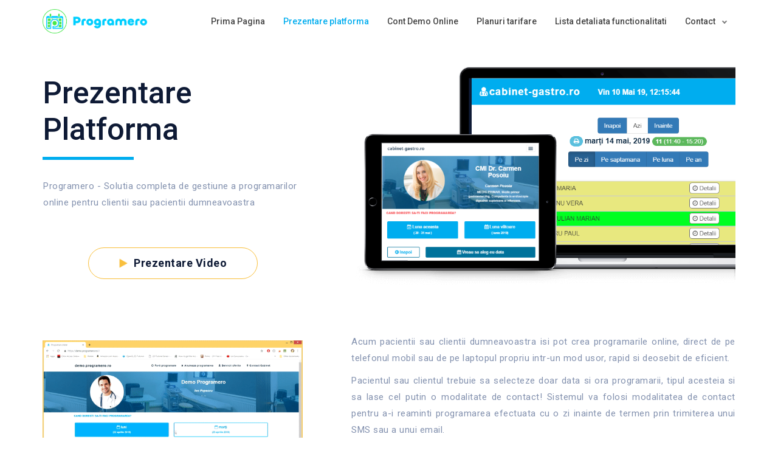

--- FILE ---
content_type: text/html;charset=UTF-8
request_url: https://programero.ro/prezentare-platforma
body_size: 29640
content:
<!DOCTYPE html>
<html class="load-full-screen" lang="ro-RO" id="ng-app" ng-app="programeroApp">
<!DOCTYPE html>
<!--[if lt IE 10]> <html  lang="en" class="iex"> <![endif]-->
<!--[if (gt IE 10)|!(IE)]><!-->
<html lang="en">
<!--<![endif]-->
<head>
	<meta charset="utf-8">
	<meta http-equiv="X-UA-Compatible" content="IE=edge">
	<meta name="viewport" content="width=device-width, initial-scale=1">
	<title>Programero - Prezentare Solutie</title>
	<meta name="description" content="Prezentare Solutie Programero - Solutia completa de gestiune a programarilor online pentru clientii sau pacientii dumneavoastra">
	<meta name="keywords" content="programero,soft programari,aplicatie programari clienti,solutie programari online,sistem de programari,gestiune programari,administrare programari,prezentare programero,platforma de programari online">
	<script src="/resources/scripts/jquery.min.js"></script>
	<link rel="stylesheet" href="/resources/scripts/bootstrap/css/bootstrap.css">
	<script src="/resources/scripts/script.js"></script>
	<link rel="stylesheet" href="/resources/style.css">
	<link rel="stylesheet" href="/resources/css/content-box.css">
	<link rel="stylesheet" href="/resources/css/image-box.css">
	<link rel="stylesheet" href="/resources/css/animations.css">
	<link rel="stylesheet" href="/resources/css/components.css">
	<link rel="stylesheet" href="/resources/scripts/flexslider/flexslider.css">
	<link rel="stylesheet" href="/resources/scripts/magnific-popup.css">
	<link rel="icon" href="/resources/images/favicon.png">
	<link rel="stylesheet" href="/resources/skin.css">

	<!--Start of Tawk.to Script-->
	<script type="text/javascript">
		var Tawk_API=Tawk_API||{}, Tawk_LoadStart=new Date();
		(function(){
			var s1=document.createElement("script"),s0=document.getElementsByTagName("script")[0];
			s1.async=true;
			s1.src='https://embed.tawk.to/5cb9a254c1fe2560f3ff9851/default';
			s1.charset='UTF-8';
			s1.setAttribute('crossorigin','*');
			s0.parentNode.insertBefore(s1,s0);
		})();
	</script>
	<!--End of Tawk.to Script-->

</head><body class="load-full-screen">
	<div id="preloader"></div><div class="site-wrapper">

		<header class="fixed-top scroll-change" data-menu-anima="fade-bottom">
	<div class="navbar navbar-default mega-menu-fullwidth navbar-fixed-top" role="navigation">
		<div class="navbar navbar-main">
			<div class="container">
				<div class="navbar-header">
					<button type="button" class="navbar-toggle">
						<i class="fa fa-bars"></i>
					</button>
					<a class="navbar-brand" href="/">
						<img class="logo-default" src="/resources/images/logo-black.png" alt="logo" />
						<img class="logo-retina" src="/resources/images/logo-retina-black.png" alt="logo" />
					</a>
				</div>
				<div class="collapse navbar-collapse">
					<div class="nav navbar-nav navbar-right">
						<ul class="nav navbar-nav">
							<li ><a href="/">Prima Pagina</a></li>
							<li class="active"><a href="/prezentare-platforma">Prezentare platforma</a></li>
							<li ><a href="/demo">Cont Demo Online</a></li>
							<li ><a href="/planuri-tarifare">Planuri tarifare</a></li>
							<li ><a href="/functionalitati-aplicatie-programari-online">Lista detaliata functionalitati</a></li>

							<li class="dropdown ">
								<a href="#" class="dropdown-toggle" data-toggle="dropdown" role="button">Contact <span class="caret"></span></a>
								<ul class="dropdown-menu multi-level">
									<li><a href="/contact">Contact - Formular si Date Contact</a></li>
									<li><a href="/cerere-prezentare-skype">Cereti o prezentare online</a></li>
									<li><a href="/cerere-prezentare-fata-in-fata">Cereti o prezentare fata in fata</a></li>
									<li><a href="/cerere-cont">Cereti un cont gratuit</a></li>

								</ul>
							</li>

						</ul>
					</div>
				</div>
			</div>
		</div>
	</div>
</header>
<div class="section-empty">
    <div class="container content">
        <div class="row vertical-row">
            <div class="col-md-5 col-sm-6">
                <div class="title-base text-left">
                    <hr />
                    <h2>Prezentare Platforma</h2>
                    <p>Programero - Solutia completa de gestiune a programarilor online pentru clientii sau pacientii dumneavoastra</p>
                    <p style="text-align: center"><a  href="https://www.youtube.com/watch?v=JWb-WkIMv30" data-lightbox-anima="fade-top" data-anima-out="hide" class="circle-button btn btn-border btn-lg lightbox mfp-iframe hovered"><i class="fa fa-play pulse-animation"></i>Prezentare Video</a></p>
                </div>
            </div>
            <div class="col-md-7 col-sm-6">
                <img src="/resources/images/mk-1.png" alt="" />
            </div>
        </div>
    </div>
</div>
<div class="section-empty">
    <div class="container content">
        <div class="row vertical-row">
            <div class="col-md-5 hidden-sm visible-xs">
                <img src="/resources/images/p3.gif" alt="Programero Demo" />
            </div>
            <div class="col-md-7">
                <p class="justify">
                    Acum pacientii sau clientii dumneavoastra isi pot crea programarile online, direct de pe telefonul mobil sau de pe laptopul propriu intr-un mod usor, rapid si deosebit de eficient.
                </p><p class="justify">
                    Pacientul sau clientul trebuie sa selecteze doar data si ora programarii, tipul acesteia si sa lase cel putin o modalitate de contact! Sistemul va folosi modalitatea de contact pentru
                    a-i reaminti programarea efectuata cu o zi inainte de termen prin trimiterea unui SMS sau a unui email.
            </p><p class="justify">
                    Pacientul nu mai poate ajunge? Nici o problema: cu un simplu click acesta poate anula sau
                    reprograma intalnirea cu dumneavoastra fara a fi nevoie de a va mai contacta din nou in acest sens.
                </p>

            </div>
        </div>
        <hr class="space" />
        <hr class="space" />
        <div class="row vertical-row" data-anima="fade-bottom">
            <div class="col-md-7">
                <p class="justify">
                    Interfata de administrare este accesibila chiar si de pe telefonul mobil al medicului sau adminstratorului, facilitand astfel accesul cu usurinta ori de cate ori este nevoie.
                    Medicul sau administratorul vor putea monitoriza indeaproape programarile si orarul de lucru din ziua curenta precum si cele din zilele si saptamanile viitoare.
                </p><p class="justify">
                    Va putea face cu usurinta corecturi ale programului sau de lucru. Va putea muta, anula sau reprograma pacienti si clienti cu doar cateva clickuri. Acestia din urma vor fi notificati
                    instant de catre platforma despre modificarile aduse, prin SMS sau email.
                </p>
                <p class="justify">
                    Sunteti cu un pacient sau un client la telefon? Nicio problema, accesati aplicatia cu un click, cautati pacientul sau clientul dupa nume, numar de telefon sau adresa de email si
                    mutati sau anulati direct programarea existenta a acestuia sau creati instant una noua.
                </p>
            </div>
            <div class="col-md-5 text-right hidden-sm visible-xs">
                <img src="/resources/images/p2.gif" alt="Programero Demo" />
            </div>
        </div>
        <hr class="space" />
        <hr class="space" />
        <div class="row vertical-row" data-anima="fade-bottom">
            <div class="col-md-5 hidden-sm visible-xs">
                <img src="/resources/images/p1.gif" alt="Programero Demo" />
            </div>
            <div class="col-md-7">
                <p class="justify">
                    Creati cate conturi de acces doriti pentru asistentii sau colegii dumneavoastra de lucru. Ulterior, puteti observa cu usurinta cine anume a creat o programare, sincornizandu-va
                    in acest fel programul de lucru si fluxul de programari.
                </p>
                <p class="justify">
                    Sistemul dispune de toti pasii necesari GDPR: Clientii sunt informati despre scopul stocarii datelor personale si despre fiecare fisier de tip cookie (spre exemplu numele furnizat de client la ultima inregistrare) folosit de solutie. De asemenea,
                    medicul sau administratorul dispun de posibilitatea printarii automate a listei de programari din ziua respectiva si a afisarii ei la intrarea in incinta, conform cerintelor GDPR
                    in vigoare.
                </p><p class="justify">
                Controlati cu usurinta toate elementele vizibile pe siteul dumneavoastra de programari. Actualizati poza de profil, descierea serviciilor oferite, a tipurilor de programari, a
                datelor de contact si multe altele..
                </p>

            </div>
        </div>
        <hr class="space" />
    </div>
</div>
<div class="section-bg-image bg-top" style="background-image:url(/resources/images/long-1.jpg)">
    <div class="container content">
        <div class="row">
            <div class="col-md-2 hidden-sm"></div>
            <div class="col-md-8 text-center col-sm-12">
                <h1 class="text-l text-center">
                    Tipuri de Clienti Programero
                </h1>
                <div class="flexslider slider visible-dir-nav outer-navs" data-options="controlNav:true,directionNav:true">
                    <ul class="slides">
                        <li>
                            <div class="advs-box niche-box-testimonails-cloud">
                                <ul class="fa-ul">
                                    <li>Tip Activiate: <b>Spital</b></li>
                                    <li>Specializare: <b>Ambulatoriu</b></li>
                                    <li>Oras: <b>Buftea, Ilfov</b></li>
                                    <li>Link: <a href="https://spitalbuftea.ro" target="_blank">https://spitalbuftea.ro</a></li>
                                </ul>
                                <hr/>
                                <div class="name-box vertical-row">
                                    <div class="vertical-col fa text-l circle onlycover"><img class="signflow-image" src="/resources/images/used-by/spitalbuftea.png" alt="Spitalul de Obstretica Ginecologie Buftea" draggable="false" style="max-width: 267px; width: 267px;"></div>
                                    <h5 class="vertical-col subtitle">Spitalul de Obstretica Ginecologie Buftea<span class="subtxt">Ambulatoriu</span></h5>
                                </div>
                            </div>
                        </li>
                        <li>
                            <div class="advs-box niche-box-testimonails-cloud">
                                <ul class="fa-ul">
                                    <li>Tip Activiate: <b>Centru Medical</b></li>
                                    <li>Specializare: <b>Policlinica - Ambulatorii</b></li>
                                    <li>Oras: <b>Bucuresti</b></li>
                                    <li>Link: <a href="https://www.cmbrancusi.ro/" target="_blank">https://www.cmbrancusi.ro/</a></li>
                                </ul>
                                <hr/>
                                <div class="name-box vertical-row">
                                    <div class="vertical-col fa text-l circle onlycover"><img class="signflow-image" src="/resources/images/used-by/cmbrancusi.png" alt="Centrul Medical Brancusi" draggable="false" style="max-width: 267px; width: 267px;"></div>
                                    <h5 class="vertical-col subtitle">Centrul Medical Brancusi<span class="subtxt">Policlinica - Ambulatorii</span></h5>
                                </div>
                            </div>
                        </li>
                        <li>
                            <div class="advs-box niche-box-testimonails-cloud">
                                <ul class="fa-ul">
                                    <li>Tip Activiate: <b>Servicii sociale</b></li>
                                    <li>Specializare: <b>Directia de Asistenta Sociala </b></li>
                                    <li>Oras: <b>Timisoara</b></li>
                                    <li>Link: <a href="https://www.dasbraila.ro/new/" target="_blank">https://www.dasbraila.ro</a></li>
                                </ul>
                                <hr/>
                                <div class="name-box vertical-row">
                                    <div class="vertical-col fa text-l circle onlycover"><img class="signflow-image" src="https://www.dasbraila.ro/new/images/braila.jpg" alt="DAS Braila" draggable="false" style="max-width: 267px; width: 267px;"></div>
                                    <h5 class="vertical-col subtitle">DAS Braila<span class="subtxt">Directia de Asistenta Sociala Braila</span></h5>
                                </div>
                            </div>
                        </li>
                        <li>
                            <div class="advs-box niche-box-testimonails-cloud">
                                <ul class="fa-ul">
                                    <li>Tip Activiate: <b>Cabinet Individual de Psihoterapie</b></li>
                                    <li>Specializare: <b>Psihoterapie</b></li>
                                    <li>Oras: <b>Bucuresti</b></li>
                                    <li>Link: <a href="https://psiholog-terapie.ro/" target="_blank">https://psiholog-terapie.ro/</a></li>
                                </ul>
                                <hr/>
                                <div class="name-box vertical-row">
                                    <div class="vertical-col fa text-l circle onlycover"><img class="signflow-image" src="https://psiholog-terapie.ro/wp-content/uploads/2023/09/psiholog-terapie2.webp" alt="Cabinet Psihoterapie Bucursti Silviu Anastase" draggable="false" style="max-width: 267px; width: 267px;"></div>
                                    <h5 class="vertical-col subtitle">Silviu Anastase<span class="subtxt">Cabinet Individual de Psihoterapie Bucuresti</span></h5>
                                </div>
                            </div>
                        </li>
                        <li>
                            <div class="advs-box niche-box-testimonails-cloud">
                                <ul class="fa-ul">
                                    <li>Tip Activiate: <b>Cabinet Medical Individual</b></li>
                                    <li>Specializare: <b>Gastroenterologie</b></li>
                                    <li>Oras: <b>Bucuresti</b></li>
                                    <li>Link: <a href="http://cabinet-gastro.ro" target="_blank">http://cabinet-gastro.ro</a></li>
                                </ul>
                                <hr/>
                                <div class="name-box vertical-row">
                                    <div class="vertical-col fa text-l circle onlycover"><img class="signflow-image" src="/resources/images/used-by/cabinet-gastro.png" alt="CMI Dr. Carmen Posoiu" draggable="false" style="max-width: 267px; width: 267px;"></div>
                                    <h5 class="vertical-col subtitle">CMI Dr. Carmen Posoiu<span class="subtxt">Medic primar gastroenterolog</span></h5>
                                </div>
                            </div>
                        </li>
                        <li>
                            <div class="advs-box niche-box-testimonails-cloud">
                                <ul class="fa-ul">
                                    <li>Tip Activiate: <b>Service Auto </b></li>
                                    <li>Specializare: <b>Statie I.T.P.</b></li>
                                    <li>Oras: <b>Sibiu</b></li>
                                    <li>Link: <a href="https://itpsibiu.programero.ro" target="_blank">https://itpsibiu.programero.ro</a></li>
                                </ul>
                                <hr/>
                                <div class="name-box vertical-row">
                                    <div class="vertical-col fa text-l circle onlycover"><img class="signflow-image" src="/resources/images/used-by/itp-sibiu.png" alt="Exclusiv ITP Profesional Sibiu" draggable="false" style="max-width: 267px; width: 267px;"></div>
                                    <h5 class="vertical-col subtitle">Exclusiv ITP Profesional Sibiu<span class="subtxt">Statie ITP</span></h5>
                                </div>
                            </div>
                        </li>
                        <li>
                            <div class="advs-box niche-box-testimonails-cloud">
                                <ul class="fa-ul">
                                    <li>Tip Activiate: <b>Salon de frizerie canina si felina</b></li>
                                    <li>Specializare: <b>Tuns, spalat, taiat unghii, curatat urechi caini si pisici</b></li>
                                    <li>Oras: <b>Tulcea</b></li>
                                    <li>Link: <a href="https://smuv.programero.ro/" target="_blank">https://smuv.programero.ro</a></li>
                                </ul>
                                <hr/>
                                <div class="name-box vertical-row">
                                    <div class="vertical-col fa text-l circle onlycover"><img class="signflow-image" src="/resources/images/used-by/sumv.png" alt="SMUV" draggable="false" style="max-width: 267px; width: 267px;"></div>
                                    <h5 class="vertical-col subtitle">SMUV<span class="subtxt">Salon de frizerie canina si felina</span></h5>
                                </div>
                            </div>
                        </li>
                        <li>
                            <div class="advs-box niche-box-testimonails-cloud">
                                <ul class="fa-ul">
                                    <li>Tip Activiate: <b>Clinica Medicala</b></li>
                                    <li>Specializare: <b>Obstetrica-Ginecologie</b></li>
                                    <li>Oras: <b>Ploiesti</b></li>
                                    <li>Link: <a href="https://chicmed.ro/contact/" target="_blank">https://chicmed.ro</a></li>
                                </ul>
                                <hr/>
                                <div class="name-box vertical-row">
                                    <div class="vertical-col fa text-l circle onlycover"><img class="signflow-image" src="https://chicmed.programero.ro/resource/img/app.user.image.png" alt="Chicmed" draggable="false" style="max-width: 267px; width: 267px;"></div>
                                    <h5 class="vertical-col subtitle">Clinica Medicala Chicmed<span class="subtxt">Str. Mihail Kogalniceanu, nr.46, constructia C1, et 1, Ploiesti, Prahova</span></h5>
                                </div>
                            </div>
                        </li>

                        <li>
                            <div class="advs-box niche-box-testimonails-cloud">
                                <ul class="fa-ul">
                                    <li>Tip Activiate: <b>Cabinet Fizioterapie si Kinetoterapie</b></li>
                                    <li>Specializare: <b>Fizioterapie si Kinetoterapie </b></li>
                                    <li>Oras: <b>Timisoara</b></li>
                                    <li>Link: <a href="https://kynesys.ro/programari-online/" target="_blank">https://kynesys.ro</a></li>
                                </ul>
                                <hr/>
                                <div class="name-box vertical-row">
                                    <div class="vertical-col fa text-l circle onlycover"><img class="signflow-image" src="https://kynesys.ro/wp-content/uploads/2020/06/logo-kynesys-fizioterapie-si-kinetoterapie.png" alt="Kynesys" draggable="false" style="max-width: 267px; width: 267px;"></div>
                                    <h5 class="vertical-col subtitle">Kynesys<span class="subtxt">Cabinet Fizioterapie si Kinetoterapie Timisoara</span></h5>
                                </div>
                            </div>
                        </li>
                        <li>
                            <div class="advs-box niche-box-testimonails-cloud">
                                <ul class="fa-ul">
                                    <li>Tip Activiate: <b>Baza Sportiva</b></li>
                                    <li>Specializare: <b>Inchiriere teren fotbal si Sala de sport</b></li>
                                    <li>Oras: <b>Brasov</b></li>
                                    <li>Link: <a href="https://www.parkarena.ro/rezervari/" target="_blank">https://www.parkarena.ro</a></li>
                                </ul>
                                <hr/>
                                <div class="name-box vertical-row">
                                    <div class="vertical-col fa text-l circle onlycover"><img class="signflow-image" src="https://www.parkarena.ro/wp-content/themes/atom-framework/assets/img/park-arena-site-logo.svg" alt="Park Arena" draggable="false" style="max-width: 267px; width: 267px;"></div>
                                    <h5 class="vertical-col subtitle">Park Arena<span class="subtxt">Brasov</span></h5>
                                </div>
                            </div>
                        </li>
                    </ul>

                </div>
            </div>
            <div class="col-md-2 hidden-sm">
            </div>
        </div>
    </div>
</div>
<div class="section-bg-image bg-top" style="background-image:url(/resources/images/bg-14.png)">
    <div class="container content">
        <div class="row">
            <div class="col-md-8 col-center text-center">
                <h4>Incepeti de azi!</h4>
                <p class="justify">
                    Puteti folosi contul de <a href="https://demo.programero.ro" target="_blank">demo</a> accesibil online pentru a va familiariza cu aplicatia sau puteti cere crearea unui cont gratuit pentru a experimenta cu adevarat
                    avantajele <b>Programero</b>. Puteti cere, de asemenea gratuit, o prezentare a produsului prin <i>Skype</i> sau fata-in-fata. Folositi formularul de contact pentru a lua legatura cu noi ori de cate ori considerati necesar!
                </p>
                <p class="justify">
                    Transformati timpul pierdut folosind agenda si pixul in ceva constructiv. Permiteti pacientilor si clientilor dumneavoastra o experienta moderna pentru adaugarea si administrarea programarilor
                    si a programului de lucru.
                </p>
                <p class="justify">
                    Alegeti <b>Programero</b> - un mod de lucru modern si dinamic, adaptat programului dumneavoastra!
                </p>
                <hr class="space">
                <div class="row" data-anima="" data-timeline="asc">
                    <div class="col-md-4 boxed-inverse shadow-1 anima fade-bottom" style="position: relative; transition-duration: 500ms; animation-duration: 500ms; transition-timing-function: ease; transition-delay: 0ms;" aid="0.597889213154247">
                        <div class="icon-box icon-box-top-bottom">
                            <div class="icon-box-cell">
                                <i class="fa-user-md fa text-xl"></i>
                            </div>
                            <div class="icon-box-cell">
                                <label class="text-m">CMI</label>
                                <p class="text-s">Ideal pentru cabinete medicale individuale</p>
                            </div>
                        </div>
                    </div>
                    <div class="col-md-4 boxed-inverse shadow-1 anima fade-bottom" style="position: relative; transition-duration: 500ms; animation-duration: 500ms; transition-timing-function: ease; transition-delay: 0ms;" aid="0.2610055272326357">
                        <div class="icon-box icon-box-top-bottom">
                            <div class="icon-box-cell">
                                <i class="fa-diamond fa text-xl"></i>
                            </div>
                            <div class="icon-box-cell">
                                <label class="text-m">Saloane</label>
                                <p class="text-s">Ideal pentru saloane de infrumusetare si frizerii</p>
                            </div>
                        </div>
                    </div>
                    <div class="col-md-4 boxed-inverse shadow-1 anima fade-bottom" style="position: relative; transition-duration: 500ms; animation-duration: 500ms; transition-timing-function: ease; transition-delay: 0ms;" aid="0.190263261748415">
                        <div class="icon-box icon-box-top-bottom">
                            <div class="icon-box-cell">
                                <i class="fa-briefcase fa text-xl"></i>
                            </div>
                            <div class="icon-box-cell">
                                <label class="text-m">Orice alte activitati</label>
                                <p class="text-s">Notari publici, antrenori personali, etc.</p>
                            </div>
                        </div>
                    </div>
                </div>
            </div>
        </div>
    </div>
</div>
<div class="container content bottom-action-area">
    <div class="row">
        <div class="col-sm-4">
        <div class="text-center"><a href="/cerere-prezentare-skype" class="circle-button btn btn-lg btn-border"><i class="fa fa-skype"></i>Cereti o prezentare</a></div>
    </div>
        <div class="col-sm-4">
            <div class="text-center"><a href="/cerere-cont" class="circle-button btn btn-lg btn-border"><i class="fa fa-user-circle"></i>Cereti un cont gratuit</a></div>
        </div>
        <div class="col-sm-4">
            <div class="text-center"><a href="/planuri-tarifare" class="circle-button btn btn-lg btn-border"><i class="fa fa-euro"></i>Planuri Tarifare</a></div>
        </div>
    </div>
</div>

<i class="scroll-top scroll-top-mobile show fa fa-sort-asc"></i>
<footer class="footer-base">
	<div class="content">
		<div class="container">
			<div class="row">
				<div class="col-md-3 footer-center text-left">
					<img width="120" src="/resources/images/logo.png" alt="Logo Programero" />

				</div>
				<div class="col-md-6 footer-left text-left">
					<p>O solutie oferita de RomDev Stack S.R.L.</p>
					<div class="tag-row">
						<span><a href="mailto:contact@programero.ro">contact@programero.ro</a></span>
						<span><a href="tel:0763664287">+40 763 664 287</a></span>
					</div>
				</div>
				<div class="col-md-3 footer-left text-right text-left-sm">
					<div class="btn-group social-group btn-group-icons">
						<a target="_blank" href="https://www.facebook.com/programero.ro" >
							<i class="fa fa-facebook text-xs circle"></i>
						</a>
						<a target="_blank" href="https://www.youtube.com/channel/UCxVO3CIpQD25nlqVya3PINw" >
							<i class="fa fa-youtube text-xs circle"></i>
						</a>
					</div>
				</div>
			</div>
		</div>
		<div class="row copy-row">
			<div class="col-md-12 copy-text">
				© 2026 Programero - Platforma online de gestiune a programarilor clientilor sau pacientilor dumneavoastra <span><a href="#">RomDev Stack S.R.L.</a></span>
			</div>
		</div>
	</div>
	<link rel="stylesheet" href="/resources/scripts/font-awesome/css/font-awesome.css">
	<script async src="/resources/scripts/bootstrap/js/bootstrap.min.js"></script>
	<script src="/resources/scripts/imagesloaded.min.js"></script>
	<script src="/resources/scripts/parallax.min.js"></script>
	<script src="/resources/scripts/flexslider/jquery.flexslider-min.js"></script>
	<script async src="/resources/scripts/isotope.min.js"></script>
	<script async src="/resources/scripts/jquery.progress-counter.js"></script>
	<script async src="/resources/scripts/jquery.tab-accordion.js"></script>
	<script async src="/resources/scripts/bootstrap/js/bootstrap.popover.min.js"></script>
	<script async src="/resources/scripts/jquery.magnific-popup.min.js"></script>
	<script src="/resources/scripts/social.stream.min.js"></script>
	<script src="/resources/scripts/jquery.slimscroll.min.js"></script>
	<script src="/resources/scripts/smooth.scroll.min.js"></script>
</footer>

<!-- Global site tag (gtag.js) - Google Analytics -->
<script async src="https://www.googletagmanager.com/gtag/js?id=UA-140802498-1"></script>
<script>
	window.dataLayer = window.dataLayer || [];
	function gtag(){dataLayer.push(arguments);}
	gtag('js', new Date());

	gtag('config', 'UA-140802498-1');
</script>
</div>
</body>
</html>

--- FILE ---
content_type: text/css;charset=UTF-8
request_url: https://programero.ro/resources/scripts/flexslider/flexslider.css
body_size: 19255
content:
/*
 * jQuery FlexSlider v2.4.0
 * http://www.woothemes.com/flexslider/
 *
 * Copyright 2012 WooThemes
 * Free to use under the GPLv2 and later license.
 * http://www.gnu.org/licenses/gpl-2.0.html
 *
 * Contributing author: Tyler Smith (@mbmufffin)
 *
 */
/* ====================================================================================================================
 * FONT-FACE
 * ====================================================================================================================
*/
@font-face {
    font-family: 'flexslider-icon';
    src: url('fonts/flexslider-icon.eot');
    src: url('fonts/flexslider-icon.eot?#iefix') format('embedded-opentype'), url('fonts/flexslider-icon.woff') format('woff'), url('fonts/flexslider-icon.ttf') format('truetype'), url('fonts/flexslider-icon.svg#flexslider-icon') format('svg');
    font-weight: normal;
    font-style: normal;
}
/* ====================================================================================================================
 * RESETS
 * ====================================================================================================================

*/
.flex-container a:hover,
.flex-slider a:hover,
.flex-container a:focus,
.flex-slider a:focus {
    outline: none;
}

.slides,
.slides > li,
.flex-control-nav,
.flex-direction-nav {
    margin: 0;
    padding: 0;
    list-style: none;
}

.flex-pauseplay span {
    text-transform: capitalize;
}
/* ====================================================================================================================
 * BASE STYLES
 * ===================================================================================================================
*/
.flexslider {
    margin: 0;
    padding: 0;
}

    .flexslider .slides > li {
        display: none;
        -webkit-backface-visibility: hidden;
        height: 100%;
        transform: translate3d(0,0,0);
        overflow: hidden;
    }

    .flexslider li > img, .flexslider li > a > img, .flexslider li > a > img {
        width: 100%;
        display: block;
    }

    .flexslider .slides:after {
        content: "\0020";
        display: block;
        clear: both;
        visibility: hidden;
        line-height: 0;
        height: 0;
    }

html[xmlns] .flexslider .slides {
    display: block;
}

* html .flexslider .slides {
    height: 1%;
}

.no-js .flexslider .slides > li:first-child {
    display: block;
}
/* ====================================================================================================================
 * DEFAULT THEME
 * ====================================================================================================================*/
.flexslider {
    margin: 0 0 23px 0;
    margin-bottom: 33px !important;
    position: relative;
    -webkit-border-radius: 4px;
    -moz-border-radius: 4px;
    border-radius: 4px;
}

    .flexslider.no-navs {
        margin-bottom: 0 !important;
    }

    .flexslider .slides img {
        height: auto;
        max-width: none;
    }

    .flexslider .slides [class*="col-md-"] > img {
        max-width: 100%;
    }

    .flexslider .slides .img-box:not(.adv-img) img {
        max-width: 100%;
    }

.flex-direction-nav li a {
    height: auto !important;
}

.flex-viewport {
    max-height: 5000px;
    -webkit-transition: all 1s ease;
    -moz-transition: all 1s ease;
    -ms-transition: all 1s ease;
    -o-transition: all 1s ease;
    transition: all 1s ease;
    max-height: 100%;
}

.loading .flex-viewport {
    max-height: 300px;
}

.flex-direction-nav {
    *
    height: 0;
}

    .flex-direction-nav a {
        text-decoration: none;
        display: block;
        margin: -10px 10px 0 10px;
        position: absolute;
        top: 50%;
        text-align: center;
        z-index: 10;
        overflow: hidden;
        opacity: 0;
        cursor: pointer;
        color: rgb(80, 80, 80);
        -webkit-transition: all 0.3s ease-in-out;
        -moz-transition: all 0.3s ease-in-out;
        -ms-transition: all 0.3s ease-in-out;
        -o-transition: all 0.3s ease-in-out;
        transition: all 0.3s ease-in-out;
        width: 60px;
        height: 57px;
    }

        .flex-direction-nav a:before {
            font-family: "FontAwesome";
            font-size: 55px;
            line-height: 55px;
            display: inline-block;
            content: '\f104';
            color: #333;
            text-shadow: 0px 0px 2px #FFF;
        }

body .flex-direction-nav a:before, body .flex-direction-nav a.flex-next:before {
    content: '' !important;
    -webkit-transform: rotate(225deg);
    -ms-transform: rotate(225deg);
    transform: rotate(225deg);
    width: 13px;
    height: 13px;
}

body .flex-direction-nav a.flex-next:before {
    -webkit-transform: rotate(45deg);
    -ms-transform: rotate(45deg);
    transform: rotate(45deg);
}

.flexslider.white .flex-direction-nav li a:before {
    color: #FFF;
    text-shadow: 0px 0px 2px #000;
}

.header-slider.white .flex-control-paging li a, .header-slider .flexslider.white .flex-control-paging li a {
    border-color: #fff !important;
}

    .header-slider.white .flex-control-paging li a.flex-active, .header-slider .flexslider.white .flex-control-paging li a.flex-active,
    .header-slider.white .flex-control-paging li:hover a, .header-slider .flexslider.white .flex-control-paging li:hover a {
        background-color: #fff !important;
    }

.flex-direction-nav .flex-prev {
    left: -50px;
}

.flex-direction-nav .flex-next {
    right: -50px;
}

.flexslider:hover .flex-direction-nav .flex-prev {
    opacity: 1;
    left: 0;
}

.flexslider.outer-navs:hover .flex-direction-nav .flex-prev {
    left: 40px;
}

.flexslider:hover .flex-direction-nav .flex-prev:hover {
    opacity: 1;
}

.flexslider:hover .flex-direction-nav .flex-next {
    opacity: 1;
    right: 0;
}

    .flexslider:hover .flex-direction-nav .flex-next:hover {
        opacity: 1;
    }

.flexslider.outer-navs:hover .flex-direction-nav .flex-next {
    right: 40px;
}

.flex-direction-nav .flex-disabled {
    opacity: 0 !important;
    filter: alpha(opacity=0);
    cursor: default;
}

.flex-pauseplay a {
    display: block;
    width: 20px;
    height: 20px;
    position: absolute;
    bottom: 5px;
    left: 10px;
    opacity: 0.8;
    z-index: 10;
    overflow: hidden;
    cursor: pointer;
    color: #000;
}

    .flex-pauseplay a:before {
        font-family: "flexslider-icon";
        font-size: 20px;
        display: inline-block;
        content: '\f004';
    }

    .flex-pauseplay a:hover {
        opacity: 1;
    }

    .flex-pauseplay a .flex-play:before {
        content: '\f003';
    }

.flex-control-nav {
    width: 100%;
    position: absolute;
    bottom: -40px;
    text-align: center;
    z-index: 9;
    height: auto !important;
}

    .flex-control-nav li {
        margin: 0 6px;
        display: inline-block;
        zoom: 1;
        *
        display: inline;
        height: auto !important;
    }

.flex-control-paging li a {
    width: 11px;
    height: 11px !important;
    display: block;
    background: rgba(181, 181, 181, 0.9);
    cursor: pointer;
    opacity: .9;
    text-indent: -9999px;
    -moz-box-shadow: inset 0 0 3px rgba(0, 0, 0, 0.3);
    -o-box-shadow: inset 0 0 3px rgba(0, 0, 0, 0.3);
    -moz-border-radius: 20px;
    border-radius: 20px;
}

    .flex-control-paging li a:hover {
        background: rgba(134, 134, 134, 0.7);
    }

    .flex-control-paging li a.flex-active {
        background: #DCDCDC;
        cursor: default;
        opacity: 1;
    }

.flex-control-thumbs {
    margin: 5px 0 0;
    position: static;
    overflow: hidden;
}

    .flex-control-thumbs li {
        width: 25%;
        float: left;
        margin: 0;
        overflow: hidden;
    }

    .flex-control-thumbs img {
        width: 100%;
        height: auto;
        display: block;
        opacity: .6;
        cursor: pointer;
        -webkit-transition: all 1s ease;
        -moz-transition: all 1s ease;
        -ms-transition: all 1s ease;
        -o-transition: all 1s ease;
        transition: all 1s ease;
    }

        .flex-control-thumbs img:hover {
            opacity: 1;
        }

    .flex-control-thumbs .flex-active {
        opacity: 1;
        cursor: default;
    }


/*
* Schiocco - Copyright (c) Federico Schiocchet - Schiocco (www.Schiocco.it) - Framework Y (www.framework-y.com)
*/
.flexslider .slides {
    overflow: hidden;
}

.flexslider.nav-inner .flex-control-nav {
    bottom: 10px;
}

.flexslider.nav-inner {
    margin-bottom: 0 !important;
}

.flexslider li .circle .caption, .flexslider li .caption-bg, .advs-box .row, .advs-box h4, .advs-box p, .advs-box h3, .advs-box .name-box {
    transform: translate3d(0,0,0);
}

.flexslider.caption .slides li {
    position: relative;
}

.flexslider.carousel.nav-thumb .slides li {
    cursor: pointer;
    overflow: hidden;
    opacity: 0.6;
    transition: all .3s;
}

.flexslider.carousel.nav-thumb li.flex-active-slide {
    cursor: default;
    opacity: 1;
}

.flexslider.carousel.nav-thumb li:hover {
    opacity: 1;
}

.flexslider .advs-box-top-icon i {
    transform: scale(1) !important;
    animation: none !important;
}

.flexslider.carousel.nav-thumb li:hover img, .flex-control-thumbs li:hover img {
    transition: all .3s;
}

.flexslider.carousel.nav-thumb li img, .flex-control-thumbs li img {
    transition: all .3s;
    transform: translate3d(0,0,0);
}

.flexslider.carousel.nav-thumb .slides li .thumb {
    padding: 7px;
    text-align: center;
    border-top: 1px solid #A5A5A5;
    border-bottom: 1px solid #A5A5A5;
}

    .flexslider.carousel.nav-thumb .slides li .thumb h3 {
        text-transform: uppercase;
        font-size: 12px;
        font-weight: 600;
        margin: 1px;
    }

    .flexslider.carousel.nav-thumb .slides li .thumb p {
        font-size: 12px;
        margin: 0;
        color: #777;
    }

.flexslider.visible-dir-nav a.flex-next {
    right: 10px;
    opacity: 1;
}

.flexslider.visible-dir-nav a.flex-prev {
    left: 10px;
    opacity: 1;
}

.flexslider .img-box.circle img {
    width: 100% !important;
    max-width: 100% !important;
}

.flexslider.center {
    margin-left: auto !important;
    margin-right: auto !important;
}

.flexslider.outer-navs a.flex-next {
    transform: translateX(100px);
    width: 50px;
    background: none;
    box-shadow: none;
}

.flexslider.outer-navs a.flex-prev {
    transform: translateX(-100px);
    width: 50px;
    background: none;
    box-shadow: none;
}

.header-slider .flexslider .slides {
    height: 350px;
    overflow: hidden;
    margin: 0;
}

.header-slider .flexslider {
    margin: 0;
    margin-bottom: 0 !important;
}

body > .header-slider .flex-direction-nav {
    display: none;
}

.carousel.nav-thumb {
    margin-top: 5px;
}

.flexslider li .img-box.thumbnail, .flexslider li .advs-box.boxed {
    margin-right: 1px;
}

[class*="row-"].flexslider * {
    height: 100%;
}

.slides li > .advs-box {
    position: relative;
}

.background-page .flex-control-paging {
    display: none;
}

.full-screen-title .flexslider .flex-direction-nav {
    display: none;
}

.header-video.header-parallax .overlaybox .flexslider {
    top: 67px;
}

.full-screen-title.header-parallax .flex-control-nav {
    position: fixed;
}

.header-parallax:not(.full-screen-title) .flex-control-nav {
    bottom: auto;
    top: 325px;
}

.header-slider .layer-parallax {
    height: 490px;
    top: auto;
}



.header-slider .slides li, .header-slider .flex-viewport, .header-slider .slides, .header-slider .flexslider {
    position: relative;
    height: 100%;
    padding: 0;
    margin: 0;
}

.section-slider > .flexslider {
    position: absolute;
    height: 100%;
    top: 0;
    width: 100%;
    right: 0;
    bottom: 0;
    padding: 0;
    margin: 0;
    left: 0;
}

    .section-slider > .flexslider .flex-viewport {
        height: 100%;
    }

.section-slider .overlaybox {
    position: relative;
    z-index: 9;
    width: 100%;
    margin-bottom: 70px;
}

.full-screen-title .flexslider, .full-screen-title .flexslider .flex-viewport, .full-screen-title .flexslider .slides, .full-screen-title .flexslider .slides li, .flexslider .slides .bg-cover {
    padding: 0;
    height: 100% !important;
}

.flexslider .slides .bg-cover, .header-title .flexslider {
    padding: 0;
    height: 100%;
}

.header-slider .bg-overlay {
    position: absolute;
    z-index: 9;
}

.section-slider, .section-two-blocks, .section-bg-video, .section-map {
    overflow: hidden;
    position: relative;
    z-index: 0;
}

    .section-slider > .flexslider .slides, .section-slider > .flexslider .slides li {
        height: 100%;
    }

    .section-slider > .flexslider .flex-control-nav {
        bottom: 10px;
        z-index: 11;
    }

@media (min-width: 992px) {
    .section-slider > .flexslider .flexslider:not(.advanced-slider) .flex-direction-nav a {
        bottom: 0;
        top: auto;
    }

    .section-slider > .flexslider .flexslider:not(.advanced-slider) .flex-direction-nav .flex-prev {
        left: auto !important;
        right: 40px !important;
    }

    .section-slider > .flexslider .flexslider:not(.advanced-slider) .flex-direction-nav .flex-next {
        right: 0 !important;
    }
}

[class*="row-"] .flexslider.advanced-slider .container-inner div {
    height: auto;
}

.section-slider > .advanced-slider, .advanced-slider .section-slide {
    position: static;
    margin-bottom: 0 !important;
}

    .advanced-slider .section-slide .container {
        padding-top: 0;
        padding-bottom: 0;
    }

.section-slide {
    top: 0;
    position: absolute;
    height: 100%;
    width: 100%;
    animation: all .3s;
    overflow: hidden;
}

.container-inner > .hc_column_cnt {
    padding-left: 0;
    padding-right: 0;
}

.section-slide .container {
    padding: 15px;
    height: 100%;
    transform: translate3d(0,0,0);
    max-width: 100%;
    z-index: 9;
}

.section-slide .container-middle {
    display: table !important;
    vertical-align: middle;
    width: 100%;
    height: 100%;
    transform: translate3d(0,0,0);
    position: relative;
}

.section-slide .container-inner {
    display: table-cell !important;
    vertical-align: middle;
    position: relative;
    transform: translate3d(0,0,0);
}


.section-slide .block-right {
    position: absolute;
    right: 0;
}

.section-slide .bg-cover {
    position: absolute;
    width: 100%;
}

.pos-slider {
    height: auto !important;
    width: auto !important;
    position: absolute;
}

.pos-bottom {
    bottom: 0;
}

.pos-left {
    left: 15px;
}

.pos-right {
    right: 15px;
}

.pos-top {
    top: 0;
}

.pos-center {
    left: 50%;
}

.pos-middle {
    top: 50%;
}

.section-two-blocks .flexslider, .section-two-blocks .flexslider .slides, .section-two-blocks .flexslider .slides li a, .section-two-blocks .flex-viewport {
    height: 100%;
    margin: 0;
}

.section-two-blocks .flex-direction-nav a {
    text-align: center;
}

.section-two-blocks:not(.blocks-right) .flex-direction-nav a.flex-prev {
    margin-left: 23px;
}

.section-two-blocks.blocks-right .flex-direction-nav a.flex-next {
    margin-right: 23px;
    margin-left: 0;
}

.slides > li > a.img-box {
    width: 100%;
    display: block;
}

.social-feed-tw .slides img, .social-feed-fb .slides img {
    width: auto !important;
    display: block;
}

.png-over .slides > li {
    text-align: center;
}

    .png-over .slides > li > img {
        margin: auto;
        max-width: 100%;
    }

.section-slider .white .flex-control-paging li a.flex-active {
    border-color: #fff !important;
    background-color: #fff !important;
}

.section-slider .white .flex-control-paging li a, .white .flex-direction-nav a:before, .white .flex-direction-nav a.flex-next:before, .white .flex-direction-nav a:before {
    border-color: #fff !important;
}

/*
==============================
MOBILE - PHONE - Extra small devices
==============================
*/
@media (max-width: 992px) {
    .flex-control-nav, .flexslider.nav-inner .flex-control-nav {
        padding-right: 5px;
        padding-left: 5px;
        bottom: -40px;
    }

    .flexslider.nav-inner .flex-control-nav {
        bottom: 0;
    }

    .section-slide .container-middle, .section-slide .container-inner {
        max-width: 100%;
        table-layout: fixed;
        padding-top: 10px;
        text-align: center;
    }

    .flex-direction-nav {
        display: none;
    }

    .header-slider .layer-parallax {
        position: static !important;
        margin-top: 0 !important;
    }

    .niche-box-blog .flex-control-nav, .niche-box-blog .flex-direction-nav, .niche-box-post .flex-control-nav, .niche-box-post .flex-direction-nav {
        display: none;
    }

    .full-screen-title.header-parallax .flex-control-nav {
        bottom: 10px;
    }

    .flexslider .slides > li {
        height: auto;
    }

    .nav-middle-mobile.flexslider a.flex-prev, .nav-middle-mobile.flexslider a.flex-next {
        top: 50% !important;
    }

    .nav-middle-mobile.flexslider {
        margin-bottom: 0 !important;
    }

    .flexslider .slides > li > .img-box > span > img {
        height: auto;
    }

    .flexslider.carousel.nav-thumb .slides li {
        min-height: 100px;
    }

        .flexslider.carousel.nav-thumb .slides li .thumb {
            height: 100px;
            padding: 37px 7px;
        }

    .flexslider.carousel .slides li .thumb {
        height: 150px;
    }

    .section-slider > .flexslider .slides li, .flexslider .slides img {
        height: 100%;
    }

    .flexslider .slides .advs-box-side-img img, .section-slider .flexslider .slides img {
        height: auto;
    }

    .section-slider .overlaybox {
        top: 10px;
    }



    .header-slider .flexslider .slides, .header-slider .flexslider .slides li {
        height: 100%;
        min-height: 200px;
    }

        .header-slider .flexslider .slides li img {
            height: auto;
        }

    .header-slider, .header-slider .flexslider {
        height: 350px;
    }

        .layer-parallax, .header-slider .layer-parallax .flexslider, .layer-parallax .flexslider .slides {
            height: 350px;
        }

        .header-slider .flexslider .slides li, .header-slider.full-screen-title .slides, .header-slider.header-parallax .slides {
            height: 100%;
        }

        .header-slider.full-screen-title .flexslider, .full-screen-title.header-parallax .flexslider {
            height: 100% !important;
        }

    .header-parallax {
        height: 300px;
    }


    .header-slider .flex-control-nav {
        bottom: 10px;
    }

    .flex-control-nav.nav-inner {
        bottom: 13px;
    }

    .section-slide .vertical-row > .row {
        min-width: 100%;
        width: auto;
    }

    .section-slide .container-inner hr.space {
        height: 45px;
    }
}

@media (min-width: 769px) and (max-width: 1200px) {
    .flexslider.outer-navs a.flex-prev {
        transform: translateX(-50px);
        width: 30px;
    }

    .flexslider.outer-navs a.flex-next {
        transform: translateX(50px);
        width: 30px;
    }

    .flex-direction-nav a:before {
        font-size: 35px;
    }
}


--- FILE ---
content_type: text/css;charset=UTF-8
request_url: https://programero.ro/resources/skin.css
body_size: 67418
content:


/*
-------------------------------------------------------------------
Signflow CSS Design
-------------------------------------------------------------------

Table of contents

1. Colors  [Row 30] 
2. Custom classes [Row 226] 
3. Layout and typography [Row 427] 
4. Headers and menu [Row 524] 
5. Titles [Row 724] 
6. Footer [Row 809] 
7. Components [Row 860] 
8. Containers [Row 1526] 
9. Mobile / responsive [Row 1701] 

-------------------------------------------------------------------

*/

@import url('https://fonts.googleapis.com/css?family=Roboto:100,300,400,500,700,900');


/*
-------------------------------------------------------------------
COLORS
-------------------------------------------------------------------
*/
.extra-content, .nav:not(.ms-rounded) li > a:before, .boxed.advs-box-top-icon-img .advs-box-content, [class*="col-md-"].boxed, .header-base .breadcrumb,
.advs-box-side-img hr, .mi-menu .sidebar-nav, .advs-box-top-icon-img.niche-box-post:after, .accordion-list .list-group-item:before, [class*=header-] .title-base h1:before, .title-base h2:before,
.woocommerce .product span.onsale, .circle-button, .btn.circle-button, .btn, .header-bootstrap, .header-title hr, .advs-box.boxed, i.circle, .intro-box:after, .intro-box:before,
.advs-box-side-img hr, .call-action-box, .title-base hr, .nav.inner.ms-mini, .header-title.white .title-base hr, .header-animation.white .title-base hr,
.title-base .scroll-top, .title-modern .scroll-top, i.square, .progress-bar, .tagbox span, .niche-box-post .block-infos .block-data {
    background-color: #00adef;
}

.navbar-inner .nav.ms-minimal li a:before, .header-base.white, .advs-box-multiple.boxed .advs-box-content, .section-two-blocks.bg-color > .row > div:last-child, .list-items .list-item span {
    background-color: #00adef !important;
}

.btn:not(.btn-border):hover, .btn-primary:focus, .boxed .btn, .btn-primary.focus, .side-menu .active, .boxed.white .btn,
.white.circle-button:hover, .woocommerce #respond input#submit.alt:hover, .woocommerce a.button.alt:hover, .woocommerce button.button.alt:hover,
.woocommerce input.button.alt:hover, .white .title-base.yellow-bar hr, .img-box.i-center i.fa-play, .white.call-action-box .btn {
    background-color: #F9BF3B !important;
}

a, i.icon, .fullpage-menu .active i, .navbar-default .navbar-toggle:hover i, .navbar-default .navbar-toggle:focus i, header .side-menu .active > a,
.adv-img-button-content .caption i, .icon-menu ul.nav > li.active > a i, .icon-menu ul.nav > li:hover > a i, .active .maso-order i, .btn.btn-border i, .advs-box-top-icon:not(.boxed) i.icon,
.datepicker-panel > ul > li.picked, .pricing-table .list-group-item:before, .btn-text i, .dropdown-menu ul > li:hover > a,
.advs-box-content h2:hover a, .pricing-table .pricing-price span, .datepicker-panel > ul > li.picked:hover, footer h4, .box-menu-inner .icon-box i,
.caption-bottom p, .mi-menu li .fa, .fullpage-arrow.arrow-circle .arrow i, .accordion-list .list-group-item > a i, .mega-menu .fa-ul .fa-li,
.adv-circle.adv-circle-center i, .mi-menu a > .fa, .box-steps .step-item:after, .box-steps .step-number, h6, li.panel-item .fa-li, .icon-menu .navbar-collapse ul.nav i,
.side-menu i, .side-menu ul a i, .bs-menu li:hover > a, .bs-menu li.active > a, .hamburger-button:hover, .img-box.adv-circle i, .advs-box-side .icon, .advs-box-side-icon i,
.title-icon i, i, .fullpage-menu.white li.active a i, .timeline > li > .timeline-label h4, .anima-button i, .advs-box-multiple div i,
.footer-center .footer-title, .accordion-list .list-group-item > a.active, footer a:hover, .block-quote.quote-1:before, .text-muted .block-quote.quote-2:before, .breadcrumb > li + li:before, div .extra-content, .navbar-default .navbar-nav > .active > a {
    color: #00adef;
}

a:hover {
    color: #4EE9FF;
}

@media (max-width: 994px) {
    .navbar-nav .open .dropdown-menu > li > a[href="#"], .navbar-nav .open .dropdown-menu > li > a[href="#nolink"] {
        color: #00adef !important;
    }
}

.footer-minimal .footer-title, .advs-box-top-icon.boxed .btn, .advs-box-top-icon.boxed .circle-button, .sidebar-nav ul a:hover, header .mi-menu .sidebar-nav ul a:hover,
.woocommerce div.product p.price, .woocommerce div.product span.price, .white .text-color, .accordion-list .list-group-item > a:hover, .boxed .circle-button:hover i, .dropdown-menu > li > a:hover,
.pagination > .active > a, .pagination > li:not(.disabled):hover > a, .boxed .circle-button, header .btn-search:hover, .advs-box h2 a:hover, .nav.ms-minimal > li.active > a,
header.scroll-css .navbar-default .navbar-nav > .active > a, header.menu-transparent.scroll-css .navbar-default .navbar-nav > li:hover > a, header.menu-transparent.scroll-css .navbar-default .navbar-nav > .active > a, header .navbar-default .navbar-nav > li:hover > a {
    color: #00adef !important;
}

.btn-border:hover, .btn.btn-border:hover, .btn.circle-button.btn-border:hover, .tag-row i {
    color: #F9BF3B;
}

    .btn-border:hover i, .white .btn i {
        color: #F9BF3B !important;
    }

.btn-color.btn-border, .nav-pills > li.active > a, .nav-pills > li.active > a:hover, .nav-pills > li.active > a:focus, .pagination > li:not(.disabled):hover > a i:before {
    border-color: #00adef !important;
    color: #00adef !important;
}

.nav.inner.ms-rounded > li > a:hover, .nav.inner.ms-rounded > li.active a, .white .btn:hover, .white .btn, .white .btn:hover {
    background-color: #00adef !important;
    border-color: #00adef !important;
}

    .circle-button, .btn-default, .white .btn:not(.btn-border), .btn-border, .bg-transparent .navbar-nav > li.active > a .caret:before, .bg-transparent .navbar-nav > li:hover > a .caret:before,
    .white .btn-text, .scroll-top-mobile:hover:before, .tab-box.left:not(.pills) .panel-box, .tab-box.right:not(.pills) .panel-box, .tab-box.right .nav-tabs {
        border-color: #00adef;
    }

.boxed.advs-box-multiple .advs-box-content, .niche-box-post, .extra-content, .quote-author, .border-color, .border-color.boxed-border.boxed-border.white, .timeline > li > .timeline-badge,
body div.boxed-border.border-yellow {
    border-color: #00adef !important;
}

.datepicker-top-left, .datepicker-top-right {
    border-top-color: #00adef;
}

    .datepicker-top-left:before, .datepicker-top-right:before {
        border-bottom-color: #00adef;
    }

.text-color {
    color: #F9BF3B;
}

.circle-button:hover, .btn:hover {
    border-color: #F9BF3B !important;
}

.btn-text, html .advs-box .btn-text:after, .btn-color.btn-border:hover {
    color: #F9BF3B;
    border-color: #F9BF3B;
}

body, .adv-img p, .caption-bottom p, .adv-circle .caption p, .advs-box p, .pricing-table .list-group-item, .list-items .list-item p, .tab-box .nav-tabs > li > a span, div.caption-bottom p,
.header-base:not(.white) p, .title-base p, div.title-icon p {
    color: #8492af;
}

.img-box.inner .caption {
    color: #8492af !important;
}


    .white .accordion-list .list-group-item > a:before, footer .social-group i.circle, .table > tbody > tr > th, .table > tbody > tr > td, .table > thead > tr > th {
        border-color: #9daac7 !important;
    }

.social-group i.circle, .social-button i.circle, .nav.inner.ms-rounded li a {
    border-color: #9daac7;
}

header.menu-transparent .nav .caret:before, footer .tag-row span {
    border-color: #8492af;
}

.btn-border {
    border-color: rgba(142,136,175,0.35);
}

.section-bg-color, .bg-color-2, header.bg-color-2 .navbar-main, .navbar-mini, .header-base:not(.bg-cover), [class*="col-md-"].boxed-inverse, .boxed-inverse, .fixed-area.boxed-inverse, .form-box .form-control, .form-inline, .tab-box .nav-tabs > li.active > a,
.tab-box .nav-tabs > li:hover > a, .table-striped > tbody > tr:nth-of-type(odd), .section-two-blocks > .row > div:last-child, .advs-box.boxed-inverse:not(.shadow-1), .header-base {
    background-color: #f4f9fe;
}

.block-quote.quote-2:after {
    color: #e2e8ee;
}

btn-border, .btn.btn-border, .btn.circle-button.btn-border, h1, h2, .box-pin h3, .pricing-table h3, .pricing-table .list-group-item.pricing-price, .pricing-table .list-group-item.pricing-price span,
.niche-box-testimonails-cloud .name-box .subtitle, .icon-box label, .advs-box-multiple div.circle, .box-steps .step-item > h3, .adv-img-down-text h2 a, .counter-box-simple.text-color span + span,
.list-items .list-item h3, tab-box .nav-tabs > li.active > a, .counter-circle, ul.list-texts li b, .nav.ms-minimal li a, .nav.inner.ms-rounded li a, .text-color-2, .list-blog p, .tag-row span, .tag-row a,
.niche-box-post h2 a, .list-blog h5, .block-title a, .block-infos p.bd-day, .comment-list .name, .countdown .countdown-values, .niche-box-testimonails h5, .author a, .maso-order i, .panel-default > .panel-heading {
    color: #0e1a35;
}
footer span {
    color: #9daac7 !important;
}

.advs-box h3, .advs-box h2, h4, .breadcrumb > li:before {
    color: #0e1a35 !important;
}

footer, .flex-control-paging li a:hover, .bg-color {
    background-color: #0e1a35 !important;
}

.flex-control-paging li a.flex-active, .header-slider .flex-control-paging li a.flex-active, .input-group-btn .btn, .btn.btn-primary:hover {
    border-color: #0e1a35;
    background-color: #0e1a35;
}

.flex-control-paging li a, .header-slider .flex-control-paging li a, body div .flexslider .flex-direction-nav a, div.flexslider .flex-direction-nav li a:before {
    border-color: #0e1a35;
}

.white.btn, .white .btn, .white .tag-row a, .header-bootstrap i.icon, .white .tag-row i, .white .advs-box-content h2 a, .white.advs-box-side-img h2 a, .advs-box-side-icon.boxed .icon-box i,
.circle-button, .white .pagination > li.disabled > a, .white .pagination > li > a, .social-colors i, .btn.circle-button, .btn, .btn i, .circle-button, .btn.circle-button, .btn:hover,
.btn:hover i, .btn.focus, .input-group button, .adv-img h2 {
    color: #fff;
}

    .nav.inner.ms-rounded > li > a:hover, .white .btn-text:hover, .header-base.white .breadcrumb.b a, .mi-menu .sidebar-nav ul a:hover, .white .btn.btn-border:hover, .white.advs-box-top-icon h3,
    .nav.inner:not(.ms-rounded) > li.active, .nav.inner.ms-rounded > li.active a, .nav.inner.ms-rounded li:hover i, .ms-rounded .active .maso-order i, .white .btn.circle-button.btn-border,
    .boxed .btn-text, .advs-box.white h3, h1.white, .white .form-control, .boxed.white p, .white .btn i, .call-action-box p, .white h4, .adv-img-classic-box.white p {
        color: #fff !important;
    }

.section-bg-image .advs-box.boxed-inverse, .white .flex-control-paging li a:hover, .adv-img-down-text.boxed-inverse:hover, .advs-box-multiple div.circle, .list-blog input, .list-blog select,
.section-bg-image [class*="col-md-"].boxed-inverse, [class*="shadow-"].boxed-inverse, .sidebar-nav ul ul, .base-box.boxed, .base-box.boxed-inverse, .advs-box.boxed-inverse, .section-bg-color .form-box .form-control,
.boxed-inverse:not(.shadow-1) .form-box, .boxed-inverse:not(.shadow-1) .form-box .form-control, .section-two-blocks .form-box .form-control, .section-bg-color .advs-box.boxed-inverse {
    background-color: #fff;
}

header .side-menu .active, .white.btn:not(.btn-border), .white:not([class*="header-"]) .title-base hr, .bg-white, .white .flex-control-paging li a:hover {
    background-color: #fff !important;
}

.white .flex-control-paging li a.flex-active, .white.btn {
    border-color: #fff;
    background-color: #fff !important;
}

    .white .pagination li > a i:before, .boxed-border.white, .boxed-border.boxed-border.white, .btn.white:hover, .btn.white, .boxed .btn-text,
    .white .flex-control-paging li:hover, body .white .flex-direction-nav a:hover:before, body .white .flex-direction-nav a:hover,
    .white .btn:hover .caret:before, .white .accordion-list .list-group-item:hover > a:before, .white .btn.btn-border {
        border-color: #fff !important;
    }

.white form .form-control {
    border-color: #fff !important;
    color: #fff !important;
}

.bg-color.white p {
    color: rgba(255, 255, 255, 0.7) !important;
}

.white.form-inline {
    background-color: rgba(255,255,255,0.15);
}

    .navbar-default .navbar-nav > .active > a, .dropdown-menu > li > a:hover, .dropdown-menu > li > a:focus, .navbar-nav > li:hover > a, .nav.inner > li, header .input-group-btn .btn, header .input-group-btn .btn:hover,
    .navbar-default .navbar-nav > li > a:hover, .dropdown-menu ul > li:hover > a, .navbar-main .btn-search:hover, .accordion-list .list-group-item > a:hover, .nav.inner, .bg-transparent li.active, .bg-transparent li:hover,
    .white.btn.btn-border, .white .btn.btn-border, .pagination > li > a:hover, .pagination > li > span:hover, .pagination > li > a:focus, .pagination > li > span:focus, a.list-group-item:hover,
    .navbar-default .navbar-toggle:hover, .navbar-default .navbar-toggle:focus, header.menu-transparent.bg-transparent .navbar, .section-two-blocks.bg-color, .white.form-inline .form-control {
        background: none !important;
    }

header .input-group-btn .btn, header > .navbar {
    border: none !important;
}

.white ::-webkit-input-placeholder {
    color: #fff;
}

.white ::-moz-placeholder {
    color: #fff;
}

.white :-ms-input-placeholder {
    color: #fff;
}

.white :-moz-placeholder {
    color: #fff;
}

/*
-------------------------------------------------------------------
CUSTOM CLASSES
-------------------------------------------------------------------
*/

.shadow-1, .adv-img-down-text.shadow-1 .img-box, .two-blocks-container.shadow-1 > .row, .section-bg-color .advs-box.boxed-inverse, .section-bg-color .adv-img.boxed-inverse {
    box-shadow: 0 2px 15px rgba(0, 0, 0, 0.13) !important;
}

.adv-img-down-text.shadow-1, .two-blocks-container.shadow-1 {
    box-shadow: none !important;
    margin: 8px;
}

    .adv-img-down-text.shadow-1 .img-box {
        margin: 8px;
    }

@media (min-width: 993px) {
    .video-overlay {
        margin-top: -70px;
        position: relative;
        background-position: top center;
        overflow: visible;
        z-index: 8;
    }

        .video-overlay > .content {
            padding-bottom: 55px !important;
        }

    .width-80 {
        max-width: 80%;
        margin: auto;
    }

        .width-80.text-left {
            margin-left: 0;
        }

    .margin-top-90, .section-two-blocks.margin-top-90 {
        margin-top: 90px;
    }

    .margin-negative-200 {
        margin-top: -200px !important;
    }

    .margin-negative-50 {
        margin-top: -50px !important;
    }

    .max-250 {
        max-width: 250px;
    }


    .section-middle-img, .two-blocks-container.shadow-1 {
        overflow: visible;
    }

        .section-middle-img > .content > .middle-img {
            position: relative;
            z-index: 9;
        }

            .section-middle-img > .content > .middle-img > img {
                position: absolute;
                z-index: 9;
                left: 50%;
                transform: translate3d(-50%, -10px, 0);
            }

        .section-middle-img > .content {
            padding-bottom: 554px !important;
        }

        .section-middle-img + .section-empty {
            padding-top: 130px;
        }
}


@keyframes pulse-infinite {
    0% {
        transform: scale(1);
    }

    50% {
        transform: scale(1.07);
    }

    100% {
        transform: scale(1);
    }
}

.pulse-infinite {
    animation: pulse-infinite 2s infinite;
}


@keyframes pulse-circle {
    0% {
        box-shadow: 0 0 0 0 rgba(204,169,44, 0.4);
    }

    70% {
        box-shadow: 0 0 0 10px rgba(204,169,44, 0);
    }

    100% {
        box-shadow: 0 0 0 0 rgba(204,169,44, 0);
    }
}

.section-pins {
    position: relative;
}

    .section-pins > img {
        max-width: 75%;
        position: relative;
        z-index: 1;
    }

    .section-pins .box-pin {
        position: absolute;
        z-index: 9;
        text-align: left;
        max-width: 250px;
        top: 40px;
    }

.box-pin h3 {
    font-weight: 600;
    font-size: 24px;
    margin-bottom: 35px;
}

.box-pin:before {
    content: "";
    background-image: url(images/line-2.png);
    background-position: right center;
    background-repeat: no-repeat;
    position: absolute;
    width: 600px;
    height: 50px;
    top: 23px;
}

.box-pin.box-pin-right {
    top: 270px;
    right: 0;
    text-align: right;
}

    .box-pin.box-pin-right:before {
        background-image: url(images/line-1.png);
        background-position: left center;
        right: 0;
    }

.bg-top {
    background-position: top center;
}

.bg-bottom {
    background-position: bottom center;
}

.img-box.i-center i.fa-play {
    width: 60px;
    height: 60px;
    text-align: center;
    line-height: 60px;
    text-shadow: none;
    left: -30px;
    margin-top: -30px;
    border-radius: 50%;
    box-shadow: 0 0 0 rgba(204,169,44, 0.4);
    animation: pulse 2s infinite;
}

    .img-box.i-center i.fa-play::before {
        margin: 24px !important;
        font-size: 24px;
    }

.no-padding-top > .content {
    padding-top: 0 !important;
}

    .no-padding-top > .content > .row > div > .shadow-1, .no-padding-top > .content > .row > .shadow-1 {
        margin-top: 8px;
    }

.border-1000 {
    border-radius: 1000px;
}

.section-empty.border-bottom > .container:after, .section-bg-image.border-bottom > .container:after {
    content: "";
    width: 100%;
    border-bottom: 1px solid #e2e2e2;
}




/*
-------------------------------------------------------------------
LAYOUT & TYPOGRAPHY
-------------------------------------------------------------------
*/
body, p {
    font-size: 15px;
    line-height: 27px;
    font-weight: 400;
}

span.space {
    width: 20px;
}

.img-box:not(.circle), .img-box:not(.circle) > span, .img-box:not(.circle) img, .img-box:before, .navbar-nav > li .dropdown-menu, .advs-box.boxed, .advs-box.boxed-inverse, .google-map, .advs-box-multiple, .social-group a i:not(.circle) {
    border-radius: 6px !important;
}

.png-over .img-box img, .section-two-blocks .col-md-6 > .img-box, .section-two-blocks .col-md-6 > .img-box img, .section-two-blocks .google-map {
    border-radius: 0 !important;
}

.img-box.circle {
    border-radius: 50% !important;
}

h1, .h1 {
    font-weight: 100;
}

.text-normal, .timeline > li > .timeline-label p, .form-box p, h2, h3, h4, h5, h6, .h2, .h3, .h4, .h5, .h6 {
    font-weight: 400;
}

.text-bold, .collapse-button b, #comments h4, #comments h5, .nav-pills > li > a, ul.list-texts li b, .timeline-title, .timeline-label h4, .list-blog h5 {
    font-weight: 500 !important;
}

.btn {
    font-weight: 600;
}

.anima-button:hover {
    padding-left: 57px;
}

.anima-button.btn:hover i, .anima-button.circle-button:hover i {
    margin-left: -27px;
}

.text-xs {
    font-size: 12px !important;
    line-height: 16px;
}

.text-s {
    line-height: 20px;
}

.text-m {
    font-size: 17px !important;
}

.text-l {
    line-height: 38px;
}

h1 {
    font-size: 35px;
    line-height: 75px;
    transform: translateY(-5px);
}

.text-xl {
    font-size: 45px !important;
    line-height: 60px;
}

.text-light {
    font-weight: 100;
}

hr {
    border-top: 1px solid #d6d6d6;
}

@media (min-width: 993px) {
    .section-two-blocks .content {
        padding-left: 50px;
    }

    .container.content, .section-empty > .content, .section-bg-image > .content, .section-bg-video > .content, .section-bg-animation > .content, .section-slider > .content, .section-two-blocks .content {
        padding-top: 40px;
        padding-bottom: 40px;
    }

    .base-box.boxed, .base-box.boxed-inverse, .boxed-inverse, [class*="col-md-"].boxed, [class*="col-md-"].boxed-inverse, .grid-box > .grid-item.boxed-inverse, .row.vertical-row > div.boxed-inverse, .row.vertical-row > div.boxed {
        padding: 50px;
        border-radius: 6px;
    }

        [class*="col-md-"].boxed.small-padding, [class*="col-md-"].boxed-inverse.small-padding {
            padding: 25px;
        }

    .col-xs-1, .col-sm-1, .col-md-1, .col-lg-1, .col-xs-2, .col-sm-2, .col-md-2, .col-lg-2, .col-xs-3, .col-sm-3, .col-md-3, .col-lg-3, .col-xs-4, .col-sm-4, .col-md-4, .col-lg-4, .col-xs-5, .col-sm-5, .col-md-5, .col-lg-5, .col-xs-6, .col-sm-6, .col-md-6, .col-lg-6, .col-xs-7, .col-sm-7, .col-md-7, .col-lg-7, .col-xs-8, .col-sm-8, .col-md-8, .col-lg-8, .col-xs-9, .col-sm-9, .col-md-9, .col-lg-9, .col-xs-10, .col-sm-10, .col-md-10, .col-lg-10, .col-xs-11, .col-sm-11, .col-md-11, .col-lg-11, .col-xs-12, .col-sm-12, .col-md-12, .col-lg-12 {
        padding: 0 40px;
    }

    .row.vertical-row > div, .section-map .overlaybox-inner > .row > * {
        padding-left: 40px;
        padding-right: 40px;
    }

    .row, .row.vertical-row:not(.box-middle) {
        margin-left: -40px;
        margin-right: -40px;
    }

    [class*="col-md-"].boxed, [class*="col-md-"].boxed-inverse {
        margin: 0 40px;
    }

    body > div[class*=section-]:last-of-type > .content {
        padding-bottom: 160px;
    }

    .section-two-blocks + footer {
        margin-top: 160px !important;
    }

    [class*="boxed"].col-md-8:not(.no-margins) {
        width: calc(66.66666667% - 80px);
    }

    [class*="boxed"].col-md-6:not(.no-margins) {
        width: calc(50% - 80px);
    }

    [class*="boxed"].col-md-4:not(.no-margins) {
        width: calc(33.33333333% - 80px);
    }

    [class*="boxed"].col-md-3:not(.no-margins) {
        width: calc(25% - 80px);
    }

    [class*="boxed"].col-md-5:not(.no-margins) {
        width: calc(41.66666667% - 80px);
    }
}

h2, .h2 {
    font-size: 50px;
    line-height: 60px;
    font-weight: 100;
}

h3, .h3 {
    font-size: 36px;
    line-height: 40px;
}

    h1 + p, h3 + p, h4 + p, h1 + h2, h1 + h3, p + .btn {
        margin-top: 20px;
    }

p {
    margin-bottom: 3px;
    letter-spacing: .5px;
}

    p + p, h2 + h2 {
        margin-top: 10px;
    }

    p + .btn-text {
        margin-top: 5px;
    }

h2 + p {
    margin-top: 35px;
}

h4, .h4 {
    line-height: 35px;
}

h1.text-m, h2.text-m, h3.text-m {
    line-height: 25px !important;
}

.quote-author {
    font-style: normal;
    font-weight: 400;
    padding-left: 15px;
    border-left: 4px solid #7d7d7d;
}

.section-bg-color hr {
    border-color: #b3b3b3;
}

.scroll-top-mobile {
    border-radius: 50%;
    box-shadow: 0 1px 2px rgba(0, 0, 0, 0.17);
    color: #b5b5b5;
    width: 35px;
    height: 35px;
    bottom: 29px;
    right: 142px;
}

/*
-------------------------------------------------------------------
HEADER AND MENUS
-------------------------------------------------------------------
*/

.navbar-inner:not(.ms-rounded) li.active > a:before, .navbar-inner:not(.ms-rounded) li:hover > a:before {
    width: 100%;
}

.navbar-inner:not(.ms-rounded) li {
    position: relative;
}

.nav.inner.ms-rounded.over > li {
    padding-bottom: 50px;
}

.navbar-inner:not(.ms-rounded) li > a:before {
    content: '';
    position: absolute;
    left: 0px;
    bottom: 0px;
    width: 0%;
    height: 1px;
    transition: all 0.35s ease-out;
    -webkit-transition: all 0.35s ease-out;
}

.navbar-brand {
    height: 70px;
}

.nav .caret:before {
    border-color: #7d7d7d;
}

.navbar-nav > li > a {
    padding-top: 25px;
    padding-bottom: 25px;
    font-weight: 500;
    font-size: 14px;
}

.navbar-nav > li .dropdown-menu {
    border: none;
    margin-top: -11px;
    padding: 10px 0;
    box-shadow: 0 5px 20px rgba(0, 0, 0, 0.33);
}

header.scroll-css .navbar-nav > li > .dropdown-menu {
    margin-top: -11px;
}

.dropdown-submenu:hover > .dropdown-menu {
    box-shadow: 1px 4px 10px rgba(0, 0, 0, 0.2);
    margin-top: -9px;
}

.side-menu-lateral .dropdown-submenu:hover > .dropdown-menu {
    margin-top: 0;
}

.side-menu-fixed .brand {
    padding: 25px 15px;
}

.navbar-main .btn-search {
    opacity: .5;
    font-size: 19px;
    line-height: 19px;
    margin-top: 17px;
    border: none;
    background: none;
}

.subtitle-header .navbar-right {
    margin-top: 10px;
}

.icon-menu .navbar-main .nav.navbar-right {
    margin-top: 33px;
}

.search-box {
    margin: 85px 0 0 0;
}

.navbar-big-logo .navbar-main .navbar-header:after {
    display: none;
}

.nav.ms-minimal > li > a {
    border-bottom: none;
    font-weight: 500;
}

.nav.maso-filters {
    margin-bottom: 30px;
}

    .nav.maso-filters a {
        padding-top: 0;
    }

.inner.ms-minimal li a {
    padding-top: 0;
}

.mega-menu a {
    height: 32px;
    margin-bottom: 7px;
    padding-left: 0;
    font-weight: 400;
    font-size: 14px;
}

.mega-menu .nav-tabs > li > a {
    padding: 15px 30px !important;
    height: 50px;
}


.mega-menu h5 {
    margin-bottom: 21px;
    font-weight: 600;
}

.mega-tabs .nav-tabs {
    background: #fff;
    border-bottom: 1px solid #e8e8e8;
}

    .mega-tabs .nav-tabs li a:before {
        bottom: -1px;
    }

.mega-tabs .tab-box {
    margin: 15px 15px 20px 15px;
}

    .mega-tabs .nav-tabs, .mega-tabs .tab-box .nav-tabs > li.active > a {
        background-color: #fff;
    }

    .mega-tabs .tab-box .nav-tabs > li > a {
        padding: 10px 15px !important;
    }

.mega-menu .tab-box > .panel {
    padding: 5px 0 0 0;
}

.navbar-main .navbar-form .form-control {
    border: none;
    border-bottom: 1px solid #e6e6e6;
}

.navbar-main .navbar-form .btn-search {
    font-size: 13px;
    margin-top: 0;
    border-bottom: 1px solid #e6e6e6;
    background: #f5f5f5;
}

header .navbar-main form.navbar-form {
    margin-top: 18px;
    padding: 0;
}

header .side-menu > li > a {
    font-weight: 500;
}


header .mi-menu ul li > a, header .sidebar-nav .panel-item > span {
    padding: 10px 15px;
}

/*
-------------------------------------------------------------------
TITLES
-------------------------------------------------------------------
*/


[class*=header-] .title-base {
    text-align: left;
}

    [class*=header-] .title-base h1, .title-base h2, [class*=header-] .title-icon h2, [class*=header-] .title-icon h1, [class*=header-] .title-base.title-small h2 {
        font-size: 50px;
        font-weight: 500;
        margin-top: 5px;
        position: relative;
    }

    [class*=header-] .title-base p {
        max-width: 500px;
    }

[class*=header-] + [class*=section-] > .content {
    padding-top: 160px;
}

.header-base {
    border-bottom: none;
}

    .header-base .title-base {
        display: block;
    }

        .header-base .title-base h1 {
            font-size: 36px;
            line-height: 50px;
            position: relative;
            padding-top: 60px;
        }

div.title-base p {
    max-width: 500px;
    margin-top: 50px;
}

.title-base hr {
    display: none;
}

.header-base .breadcrumb.b a, .header-base .breadcrumb li {
    font-size: 13px;
}

.header-base .breadcrumb {
    margin-top: 65px;
    display: inline-block;
    float: right;
    padding: 3px 15px;
    border-radius: 30px;
}

.header-base .title-base p {
    max-width: 80%;
    padding-bottom: 50px;
}

.title-base h1:before, .title-base h2:before {
    content: '';
    position: absolute;
    height: 5px;
    width: 150px;
    bottom: -20px;
}

.title-base h1:before, .title-base h2:before, .title-base.title-small h2:before {
    left: 50%;
    margin-left: -75px;
}

.title-base.text-left h1:before, .title-base.text-left h2:before, .title-base.text-left.title-small h2:before, [class*="header-"] .title-base h1:before, [class*="header-"] .title-base h2:before {
    left: 0;
    margin-left: 0;
}

.title-base p, .title-base.title-small p {
    text-align: center;
    margin-left: auto;
    margin-right: auto;
}

.title-base.text-left hr, .title-base.text-left hr, .title-base hr {
    opacity: 1;
}

.title-base.title-small p {
    margin-top: 50px;
}

.title-base p {
    margin-top: 0;
}

.title-base.text-left p, [class*="header-"] .title-base p {
    text-align: left;
    margin-left: 0;
}

.title-base.text-left p {
    margin-left: 1px;
    margin-bottom: 3px;
}

.title-base + .accordion-list > .list-group-item:first-child {
    border-top: none;
}

div[class*=header-]:not(.full-screen-title):not(.header-base) {
    max-width: 1140px;
    margin: auto;
    margin-top: 80px;
    border-radius: 6px;
    height: 410px;
}

[class*=header-][data-parallax]:not(.full-screen-title):not(.header-base) {
    background-image: url(images/bg-title.png);
    background-position: top center;
    background-size: cover;
    border-radius: 0;
    padding-top: 80px;
    height: 490px;
    margin-top: 0;
}

[class*=header-]:not(.header-base):not(.full-screen-title) .container {
    width: auto;
    padding: 0 80px 0 80px;
}

[class*=header-][data-parallax] .container {
    transform: translateY(-40px);
}

[class*=header-]:not(.white):after {
    background-color: #fff;
}

div.section-bg-animation {
    height: auto;
}

.section-bg-animation > .container {
    transform: none !important;
}

.videobox, .header-slider .flexslider .slides {
    height: 410px;
}

.header-video:not(.full-screen-title) .layer-parallax, .header-slider:not(.full-screen-title) .layer-parallax {
    max-width: 1140px;
    left: 50%;
    transform: translateX(-50%);
}

.header-parallax.header-video:not(.full-screen-title) {
    transform: translateY(80px);
    margin-top: 0;
    margin-bottom: 80px;
}

.header-parallax:not(.full-screen-title) .flex-control-nav {
    top: 375px;
}

/*
-------------------------------------------------------------------
FOOTER
-------------------------------------------------------------------
*/


footer p, footer a, footer li {
    font-weight: 400;
}

footer a {
    line-height: 25px;
}

footer h3 {
    font-weight: 500;
    font-size: 16px;
    margin-bottom: 22px;
}

footer:not(.footer-minimal) .copy-row {
    border-top: 1px solid rgba(255, 255, 255, 0.2);
}

footer .copy-row .copy-text {
    max-width: 1170px;text-align: left;
    font-size: 15px;
    padding: 30px 15px;
    margin: auto;
    font-weight: 400;
    letter-spacing: .3px;
    float: none;
}

    footer .copy-row .copy-text > span {
        display: inline-block;
        float: right;
    }

footer .fa-ul .fa-li {
    font-weight: 600;
}

footer ul {
    padding-left: 16px;
}

footer .social-group {
    margin-bottom: 0;
}

footer.footer-minimal .copy-row .copy-text {
    text-align: center;
}

.scroll-top-mobile:before {
    top: -6px;
    left: -2px;
}
/*
-------------------------------------------------------------------
COMPONENTS
-------------------------------------------------------------------
*/
.img-box.inner {
    overflow: visible;
}

.img-box.inner, .slides > li > a.img-box.inner {
    width: auto;
    margin-left: 150px;
    margin-right: 1px;
}

    .img-box.inner .caption-box {
        height: 0;
    }

    .img-box.inner .caption {
        width: 60%;
        max-width: 360px;
        min-width: 100px;
        background: none;
        background-color: #fff !important;
        text-shadow: none;
        color: #000;
        font-size: 15px;
        line-height: 20px;
        font-weight: 300;
        left: -135px;
        bottom: 50px;
        padding: 30px;
        height: auto;
        border-radius: 6px;
        text-align: left;
        box-shadow: 0 0 15px rgba(0, 0, 0, 0.18);
    }

    .img-box.inner.circle .caption {
        padding: 30px;
        height: auto;
        text-shadow: none;
    }

span.caption-box {
    text-align: center;
    line-height: 19px;
}

.img-box:not(.adv-img) .caption {
    transform: translateY(1px);
    display: block;
}

.caption-bottom {
    padding: 25px;
}

.accordion-list {
    margin-top: 3px !important;
}

    .accordion-list .list-group-item {
        border: none;
        box-shadow: 0 1px 5px rgba(0, 0, 0, 0.15);
        border-radius: 6px;
        margin-bottom: 10px;
    }

        .accordion-list .list-group-item > a {
            font-weight: 500;
            padding-left: 40px;
        }

            .accordion-list .list-group-item > a:before, .advs-box .btn-text:after, .box-steps .step-item:after {
                -webkit-transform: rotate(45deg);
                -ms-transform: rotate(45deg);
                transform: rotate(45deg);
                margin-left: -21px;
                top: 19px;
                position: absolute;
                border-top-width: 2px;
                border-top-style: solid;
                border-right-width: 2px;
                border-right-style: solid;
                content: "";
                width: 6px;
                height: 6px;
                transition: all .15s;
                border-color: rgba(93, 93, 93, 0.5);
            }

        .accordion-list .list-group-item > .panel > .inner {
            padding: 0px 15px 10px 20px;
        }

        .accordion-list .list-group-item > a.active:before {
            -webkit-transform: rotate(135deg);
            -ms-transform: rotate(135deg);
            transform: rotate(135deg);
        }

.btn {
    transition: all .6s;
}

.btn-lg, .btn-group-lg > .btn {
    padding: 13px 50px;
    font-size: 18px;
    border-radius: 30px;
}

.btn-sm {
    padding: 8px 35px;
    font-weight: 500;
    font-size: 13px;
}

    .btn-sm i {
        font-size: 14px;
        transform: translateY(1px);
        display: inline-block;
    }

.btn-xs {
    font-size: 11px;
    line-height: 18px;
    padding-top: 2px;
    padding-bottom: 0;
}

    .btn-xs.btn-border {
        border-width: 1px;
    }

.load-more-maso.btn i, .load-more-grid.btn i {
    font-size: 11px;
    margin-left: 5px;
    transform: translateY(0px);
}

.btn-text {
    border-bottom-style: solid;
}

.btn.white:hover, .white .btn:hover {
    opacity: .8;
}

.progress-circle .inner-circle .counter-circle {
    font-size: 19px;
    font-weight: 600;
}

.progress-circle .inner-circle .main {
    line-height: 27px;
    font-weight: 600;
}

.counter-box-simple span + span {
    margin-left: 15px;
}

.inner-circle hr {
    display: none;
}

.inner-circle p {
    margin-top: 0;
}

.inner-circle h2 + p {
    font-size: 13px;
    line-height: 22px;
}

.table:not(.grid-table) th {
    font-weight: 500;
}

table.table:not(.grid-table) > tbody > tr > td, table.table:not(.grid-table) > tbody > tr > th {
    font-size: 13px;
    padding: 15px;
}

.form-inline {
    border-radius: 30px;
    overflow: hidden;
}

    .form-inline .btn {
        border-radius: 30px;
        padding: 0 30px;
    }

.form-box.form-inline .form-control {
    border: none;
}

.form-box .form-control {
    border: none;
    border-radius: 0;
    padding: 0 20px;
    border-radius: 6px;
}

.form-box:not(.form-inline) .form-control:focus {
    box-shadow: inset 0 0 100px rgba(0, 0, 0, 0.05);
}

.form-box textarea.form-control {
    padding: 20px;
}

.boxed-inverse:not(.shadow-1) .form-box .form-control {
    box-shadow: none;
}

.comment-list .name {
    font-weight: 500;
}

.comment-list img {
    border-radius: 50%;
    box-shadow: 0 0 15px rgba(0, 0, 0, 0.2);
    width: 50px;
    height: 50px;
}

.comment-list .item {
    margin: 0 -15px;
}

.advs-box-top-icon-img.boxed .advs-box-content, .advs-box-top-icon-img.boxed-inverse .advs-box-content {
    padding: 30px;
    border: none;
}

.section-bg-color .advs-box.boxed, .section-bg-color .advs-box.boxed-inverse, .section-bg-color .adv-img-down-text.boxed-inverse, .section-bg-color .niche-box-testimonails-cloud p {
    border: 0 solid #eee;
}

.adv-img-full-content h2 {
    line-height: 19px;
}

.adv-img-full-content p {
    padding-top: 15px;
}

.advs-box {
    overflow: hidden;
}

    .advs-box p {
        font-size: 15px;
        line-height: 27px;
    }

    .advs-box h3, .advs-box h2, h4, .box-steps .step-item > h3 {
        margin-top: 5px;
        margin-bottom: 20px;
        font-weight: 600;
        font-size: 24px;
        line-height: 35px;
    }

    .advs-box a.btn, .advs-box a.anima-button, .advs-box a.btn-text {
        margin-top: 25px;
    }

    .advs-box .btn-text {
        border: none;
        font-weight: 400;
        position: relative;
    }

        .advs-box .btn-text:after {
            margin-left: 7px;
            top: 9px;
            right: -13px;
        }

.advs-box-top-icon-img .img-box {
    margin: 1px;
}

.img-box.adv-img-half-content .caption, .img-box.adv-img-side-content .caption {
    padding: 30px 20px;
}

.adv-img-side-content .btn, .adv-img-side-content .btn-text {
    margin-top: 10px;
}

div.adv-img p {
    font-weight: 400;
    margin-top: 5px;
}

.niche-box-post .text-m {
    font-size: 23px !important;
    line-height: 30px;
}

.niche-box-post h2 {
    margin-top: 5px;
    margin-bottom: 18px;
}

.niche-box-post .block-infos {
    width: 250px;
    text-align: left;
    margin-left: 25px;
}

    .niche-box-post .block-infos .block-data {
        display: block;
        float: left;
        height: 30px;
        border: none;
        border-radius: 23px;
        padding: 0 5px;
        margin-top: 23px;
    }

.block-infos .block-comment {
    display: none;
}

.niche-box-post .block-infos p.bd-day {
    display: inline-block;
    padding: 5px 0px 5px 10px;
    font-size: 13px;
    font-weight: 500;
    color: #fff;
}

.niche-box-post .block-infos .bd-month {
    display: inline-block;
    font-size: 13px;
    font-weight: 500;
    padding-right: 9px;
    color: #fff;
}

.niche-box-post .img-box {
    margin: 0;
}


.niche-box-post .tag-row {
    margin-bottom: 15px;
}

.niche-box-blog p.excerpt {
    font-size: 14px;
}

.niche-box-blog .block-infos {
    position: relative;
    padding: 0;
    width: 100px;
}

.niche-box-blog .block-data {
    border: none;
    border-radius: 6px;
    box-shadow: 0 0 8px rgba(0, 0, 0, 0.31);
    padding: 15px;
    margin: 5px;
}

.niche-box-blog .bd-day {
    font-weight: 600;
}

.niche-box-blog .bd-month {
    font-weight: 500;
    font-size: 11px;
}

.niche-box-blog a.btn, .niche-box-blog a.btn-text {
    margin-top: 0;
}

.niche-box-blog .block-top .block-title {
    padding-left: 30px;
}

.niche-box-blog h2 {
    font-size: 30px;
}

.advs-box-side-img.boxed .col-md-8, .advs-box-side-img.boxed-inverse .col-md-8 {
    padding-top: 30px;
    padding-bottom: 35px;
}

.extra-content {
    font-weight: 500;
    font-size: 13px;
    text-transform: uppercase;
    background: none;
    border-left: none;
    color: #585858;
    border-top: 1px solid #7a7a7a;
    padding-left: 0;
    padding-right: 0;
}

.adv-img-down-text h2 {
    line-height: 20px;
}

    .adv-img-down-text h2 a {
        padding-bottom: 10px;
        padding-top: 5px;
    }

.adv-img-down-text .caption-bottom p {
    margin-top: 0;
}

.adv-img-down-text.boxed-inverse .caption-bottom {
    border: 1px solid #e4e4e4;
    border-top: none;
}

.section-bg-color .adv-img-down-text.boxed-inverse .caption-bottom {
    border: none;
}

.flexslider .niche-box-testimonails-cloud {
    margin: 15px;
}

.niche-box-testimonails-cloud {
    overflow: visible;
}

    .niche-box-testimonails-cloud p {
        text-align: left;
        background: #fff;
        box-shadow: 0 0 15px rgba(0, 0, 0, 0.12);
    }

        .niche-box-testimonails-cloud p:after {
            display: none;
        }

    .niche-box-testimonails-cloud .name-box .subtitle {
        padding-top: 16px;
        font-weight: 500;
        font-size: 16px;
    }

.niche-box-testimonails h5 {
    font-weight: 600;
}

    .niche-box-testimonails h5 span {
        display: block;
        margin-top: 10px;
        font-weight: 400;
    }

.adv-img-classic-box .caption {
    background: linear-gradient(to top, rgba(0, 0, 0, 0.7) 0%,rgba(0, 0, 0, 0) 60%) !important;
    transform: translate3d(0,0,0);
}

.adv-img-classic-box > .img-box {
    background: #000;
}

.adv-img-classic-box:hover .img-box img {
    opacity: .5 !important;
}

.adv-img-classic-box .caption-inner h2 {
    margin-bottom: 0px;
    line-height: 20px;
}

.adv-img-classic-box .caption-inner p {
    font-weight: 400;
}

.adv-img-classic-box .caption-inner {
    padding: 20px 30px;
}

.advs-box-top-icon {
    overflow: visible;
    position: relative;
    padding-top: 0 !important;
}

    .advs-box-top-icon h3 {
        margin-top: 15px;
    }

    .advs-box-top-icon.boxed-inverse, .advs-box-side-icon.boxed-inverse, .advs-box-top-icon.boxed, .advs-box-side-icon.boxed {
        margin-top: 0 !important;
        padding: 45px 30px !important;
    }

.flexslider .advs-box-top-icon {
    margin-top: 8px !important;
}

.advs-box-top-icon .icon {
    position: relative;
    left: auto;
    margin: 0;
    box-shadow: none !important;
    font-size: 100px;
    line-height: 110px;
    height: 110px;
    width: 110px;
    padding: 0;
    background: none;
}

    .advs-box-top-icon .icon.text-xl {
        font-size: 80px !important;
        height: 95px;
    }

.advs-box-top-icon.text-left .icon {
    text-align: left;
    left: 0;
    margin-left: 0;
}

.advs-box-top-icon.text-left.boxed .icon, .advs-box-top-icon.text-left.boxed-inverse .icon {
    left: 13px;
    text-align: center;
}

.advs-box-top-icon-img .advs-box-content {
    padding-top: 30px;
}

.list-items .list-item {
    padding: 20px 0;
    border-bottom-color: rgba(0,0,0,.2);
}

    .list-items .list-item:first-child {
        padding-top: 0;
    }

    .list-items .list-item h3 {
        font-weight: 600;
        font-size: 18px;
        margin-bottom: 10px;
    }

    .list-items .list-item:hover {
        background: none;
    }

    .list-items .list-item span {
        font-size: 13px;
        color: rgb(255, 255, 255);
        background-color: rgb(0, 0, 0);
        text-align: center;
        border-radius: 30px;
    }

    .list-items .list-item p {
        line-height: 19px;
        padding-top: 5px;
    }

.list-group-item.active, .list-group-item.active:hover, .list-group-item.active:focus {
    font-weight: 500;
    font-size: 15px;
}

.list-group-item .col-md-3, .list-group-item .col-md-4 {
    padding: 0 15px;
}

.list-group-item .row {
    margin: 0 -15px;
}

ul li .fa-li.fa-square {
    font-size: 10px;
    margin-top: 3px;
    margin-left: -8px;
}

.icon-box-cell i.text-xl {
    width: 55px;
}

.icon-box.icon-box-top-bottom .icon-box-cell > i {
    margin: 0px 0 15px 0;
}

.icon-box-top-bottom .icon-box-cell label {
    margin-bottom: 10px;
}

.icon-box label {
    font-weight: 600;
    padding-bottom: 5px;
}

.icon-box:not(.icon-box-top-bottom) .icon-box-cell * {
    margin-top: 0;
    margin-bottom: 0;
    padding-bottom: 0;
    padding-top: 0;
}

.advs-box-multiple .circle > i {
    line-height: 65px;
    height: 65px;
    width: 65px;
}


.advs-box-multiple .advs-box-content {
    padding: 30px;
}

.advs-box-multiple div.circle {
    font-size: 34px;
    right: 20px;
    line-height: 44px;
    border: none;
    box-shadow: 0 0 15px rgba(0, 0, 0, 0.17);
}

    .advs-box-multiple div.circle span {
        line-height: 16px;
        color: #717171;
        font-weight: 400;
    }

.section-bg-color .advs-box-multiple.boxed-inverse .advs-box-content {
    border: none;
}

.progress {
    overflow: visible;
    height: 3px;
    background-color: #e8e8e8;
}

.progress-bar {
    box-shadow: none !important;
    color: #30353b;
    height: 3px;
}

    .progress-bar > span {
        padding: 2px 0 2px 5px;
        width: 60px;
        transform: translateY(-31px);
        border-radius: 3px;
        display: block;
        white-space: nowrap;
        font-weight: 500;
        letter-spacing: 1px;
        float: right;
        font-size: 12px;
        background: #2d2d2d;
        color: #fff;
        text-align: center;
    }

.pricing-table {
    overflow: hidden;
    box-shadow: 0 0 50px rgba(0, 0, 0, 0.1);
    border: none;
    position: relative;
    border-radius: 6px;
}

    .pricing-table .list-group-item {
        padding: 5px 35px 5px 60px;
        text-align: left;
        border-bottom: none;
        font-size: 16px;
        position: relative;
    }

    .pricing-table .pricing-price:before, .pricing-table .pricing-name:before, .pricing-table .pricing-btn:before {
        display: none;
    }

    .pricing-table .pricing-btn {
        padding: 5px 35px;
    }

    .pricing-table .list-group-item:before {
        content: "\f00c";
        font: normal normal normal 14px/1 FontAwesome;
        position: absolute;
        left: 35px;
        top: 11px;
    }

    .pricing-table .pricing-price.list-group-item {
        font-weight: 600;
        font-size: 72px;
        line-height: 72px;
        padding: 100px 35px 30px 35px;
    }

    .pricing-table .list-group-item:nth-child(even) {
        background-color: #fff;
    }

    .pricing-table h3 {
        font-weight: 400;
        font-size: 24px;
        line-height: 36px;
        text-transform: uppercase;
    }

    .pricing-table .btn {
        margin-top: 30px;
        padding: 10px 25px;
        margin-bottom: 40px;
    }

    .pricing-table .pricing-price span {
        font-size: 24px;
        display: inline-block;
    }

        .pricing-table .pricing-price span:first-child {
            font-weight: 600;
            font-size: 40px;
            transform: translate3d(-2px,-2px,0);
        }

    .pricing-table .pricing-name {
        position: absolute;
        right: 0;
        left: 0;
        top: 35px;
        padding: 0px 28px;
    }

.pricing-table-big, [class*="section-"] > div > .row:first-child > div > .pricing-table-big {
    margin: -15px 0 0 0;
}

.niche-box-team .content-box hr {
    display: none;
}

.niche-box-team .content-box h2 {
    margin-top: 15px;
    margin-bottom: 0;
}

.niche-box-team .content-box h4 {
    font-size: 14px;
    font-weight: 300;
}

.advs-box-side-icon h3 {
    margin-top: 0;
}

    .advs-box-side-icon h3.text-m {
        margin-bottom: 7px;
        font-size: 22px !important;
    }

.advs-box-side-icon .icon-box i.text-xl {
    line-height: 49px;
    width: 80px;
}

.advs-box-side-icon .icon-box i {
    font-size: 65px;
    line-height: 75px;
    text-align: left;
    width: 95px;
    margin-left: 1px;
    height: 65px;
}

.advs-box-side-icon .icon-box {
    padding-right: 0;
    vertical-align: top;
}

    .advs-box-side-icon .icon-box + .caption-box {
        position: relative;
    }


.advs-box-side h3 {
    margin-top: 0;
}

.advs-box-side hr {
    display: none;
}

[class*="boxed-"].advs-box-side .col-md-4 {
    margin: -25px;
    padding-right: 40px;
}

.advs-box-side > .row {
    margin: 0 -15px;
}

    .advs-box-side > .row > div {
        padding-left: 15px;
        padding-right: 15px;
    }

.timeline > li > .timeline-panel {
    border: none;
    box-shadow: 0 0 15px rgba(0, 0, 0, 0.13);
    border-radius: 6px;
    padding: 50px;
}

.timeline:before {
    background: none;
}

.timeline > li > .timeline-badge {
    border-width: 2px;
    background: #fff;
}

.timeline > li {
    margin-bottom: 50px;
}

    .timeline > li:last-child {
        margin-bottom: 0;
    }

.timeline small > i {
    margin-right: 15px;
}

.timeline-body {
    padding-top: 10px;
}

.timeline > li > .timeline-panel:before {
    border-left: 15px solid rgba(189,189,189,.14);
    border-right: 0 solid rgba(189,189,189,.14);
    filter: blur(3px);
    right: -20px;
}

.timeline > li.timeline-inverted > .timeline-panel:before {
    left: -20px;
}

.niche-box-team:hover .img-box img {
    transform: translateY(25px) scale(1.2) !important;
}

.porfolio-bar a {
    font-size: 14px;
    text-transform: uppercase;
}

    .porfolio-bar a i {
        font-size: 35px;
    }

.porfolio-bar .icon-box i {
    transform: translateY(-3px);
}

.counter-box-icon > div {
    text-align: left;
}

/*
-------------------------------------------------------------------
CONTAINERS
-------------------------------------------------------------------
*/


.nav-tabs > li {
    margin-right: 30px;
}

.inverse .nav:not(.ms-rounded) li > a:before {
    top: -1px;
    bottom: auto;
}

.nav-tabs > li > a i {
    margin: 0 10px 0 0;
}

.tab-box .nav-tabs > li > a {
    text-transform: uppercase;
    font-size: 15px;
    font-weight: 600;
    padding: 21px 20px 20px 20px;
    margin-right: 0;
    opacity: .6;
    transition: all .4s;
}

    .tab-box .nav-tabs > li > a span {
        text-transform: none;
        display: block;
        line-height: 20px;
        font-weight: 400;
        margin-top: 7px;
        font-size: 13px;
        letter-spacing: .5px;
    }

.tab-box .nav-tabs > li.active > a, .tab-box .nav-tabs > li:hover > a {
    border-radius: 6px;
    opacity: 1;
}

.nav-pills > li.active > a, .nav-pills > li:hover > a {
    font-weight: 500 !important;
}


.tab-box .nav-tabs > li > a, .tab-box .panel-box .panel, .tab-box .nav-tabs, .tab-box .panel-box, .tab-box > .panel, .tab-box > .panel-box > .panel {
    border: none !important;
}

    .tab-box .panel-box .panel {
        padding-top: 0;
        padding-bottom: 0;
    }

.tab-box > .panel, .tab-box > .panel-box > .panel {
    padding: 30px 0 0 0;
}

.tab-box.inverse > .panel, .tab-box.inverse > .panel-box > .panel {
    padding: 0 0 30px 0;
}

.tab-box.left .panel-box .panel {
    padding: 0 0 0 30px;
}

.tab-box.right .panel-box .panel {
    padding: 0 30px 0 0;
}

.tab-box .nav-tabs.nav-center li.active {
    margin-right: 0;
    bottom: 0;
}

div div.flexslider li .shadow-1 {
    margin: 8px;
    width: calc(100% - 16px);
}

.flexslider .flex-direction-nav li a {
    margin-top: -12px;
}

    .flexslider .flex-direction-nav li a:before {
        margin-left: -6px;
        transition: all .6s;
    }

    .flexslider .flex-direction-nav li a.flex-prev:before {
        margin-left: 7px;
        margin-top: 10px;
    }

.flexslider.nav-bottom-left .flex-direction-nav a, .flexslider.nav-bottom-left:hover .flex-direction-nav .flex-prev {
    left: -10px;
    bottom: -50px;
    top: auto;
    opacity: 1;
}

    .flexslider.nav-bottom-left .flex-direction-nav a.flex-next {
        left: 40px;
    }

.maso-box.row, .grid-box.row {
    margin: -20px;
    width: calc(100% + 40px);
}

.maso-box > .maso-item, .grid-box > .grid-item {
    padding: 20px;
}

.maso-30 .maso-box > .maso-item, .grid-30 .grid-box > .grid-item {
    padding: 15px;
}

.grid-box, .maso-box {
    margin: -20px;
    width: 100%;
    width: calc(100% + 40px);
}

.maso-30 .maso-box.row, .grid-30 .grid-box.row {
    margin: -15px;
    width: calc(100% + 30px);
}

.flex-control-paging li a, .header-slider .flex-control-paging li a {
    background: none;
    border-style: solid;
    border-width: 1px;
}


.box-steps .step-item {
    padding-left: 140px;
}

.box-steps .step-number {
    opacity: 1;
    width: 70px;
    height: 70px;
    background-color: #fff;
    border-radius: 50%;
    box-shadow: 0 0 15px rgba(0, 0, 0, 0.15);
    text-align: center;
    line-height: 70px;
    font-size: 30px;
    font-weight: 600;
    left: 42px;
}

.box-steps .step-item:before {
    content: '';
    position: absolute;
    width: 1px;
    right: 29px;
    top: 50%;
    margin-top: -38px;
    height: 70px;
    background: rgba(113, 113, 113, 0.5);
}

.box-steps .step-item:after {
    opacity: 1;
    width: 18px;
    height: 18px;
    top: 50%;
    margin-right: 15px;
    background: #fff;
    border-top-width: 1px;
    border-right-width: 1px;
}

.box-steps .step-item:last-child:before {
    display: none;
}

.section-bg-color .box-steps .step-item:after {
    background: #f7f7f7;
}

.mfp-arrow-right:before {
    margin: 24px 0 0 9px;
}

.fixed-area.active .nav.inner.ms-rounded li a {
    background: #fff;
    box-shadow: 0 3px 10px hsla(0, 0%, 0%, 0.22);
    transition: box-shadow .3s;
}

.pagination li a, .pagination li.active a {
    font-weight: 600;
    background: none;
    margin: 0 10px;
}

.pagination li.active a {
    border: none;
    border-radius: 50%;
    box-shadow: 0 0 10px rgba(0, 0, 0, 0.18);
    width: 40px;
    height: 40px;
    margin-top: -5px;
    line-height: 32px;
    background: rgb(255, 255, 255) !important;
    text-align: center;
}

.pagination-lg li.active a {
    width: 50px;
    height: 50px;
}

.pagination li:not(.active) a {
    border: none !important;
    background: none;
}

.pagination > li > a {
    font-size: 14px;
    text-transform: uppercase;
}

.maso-list .list-nav, .grid-list .list-nav {
    margin-top: 50px;
}

.list-nav.text-left .pagination {
    margin: 0 -20px;
}

.album-box .caption h2 {
    font-size: 17px;
}

.two-blocks-container > .row {
    border-radius: 15px;
}

.overlaybox-side .overlaybox-inner {
    padding: 40px;
    border-radius: 6px;
    margin: 0 60px;
    width: calc(50% - 40px);
}

.boxed-inverse .scroll-content:after, .section-bg-color .scroll-content:after {
    background: linear-gradient(to top, rgb(244, 249, 254) 0%,rgba(0,0,0,0) 100%);
}

/*
-------------------------------------------------------------------
RESPONSIVE
-------------------------------------------------------------------
*/
.navbar-toggle > i {
    margin-top: 13px;
}

@media (max-width:994px) {
    h1 {
        font-size: 30px;
        line-height: 55px;
    }

    .container.content, .section-empty > .content, .section-bg-image > .content, .section-bg-video > .content, .section-bg-animation > .content, .section-slider > .content {
        padding-top: 50px;
        padding-bottom: 50px;
    }

    body > div[class*=section-]:last-of-type > .content {
        padding-bottom: 100px;
    }

    [class*=header-] + [class*=section-] > .content {
        padding-top: 100px;
    }

    header .nav li > .mega-menu, .search-box, .flexslider.nav-top-right {
        margin: 0 !important;
    }

    .navbar-nav > li > a, .nav.inner.ms-rounded.over > li {
        padding-top: 10px;
        padding-bottom: 10px;
    }

    [class*=header-][data-parallax]:not(.full-screen-title):not(.header-base) {
        padding-top: 50px;
        border-radius: 6px;
        margin-top: 38px;
        background: none;
    }

    header .mega-tabs .tab-box .nav-tabs > li > a {
        padding-left: 0 !important;
    }

    .navbar-nav .dropdown-menu > li > .dropdown-toggle {
        padding-bottom: 0;
    }

    .menu-transparent .navbar-collapse {
        background-color: #fff;
    }

    header.menu-transparent .navbar-default .navbar-nav > .active > a, header.menu-transparent .navbar-default .navbar-nav > li:hover > a, header.bg-transparent .navbar-default .navbar-nav > li > a {
        color: #000 !important;
    }

    header .navbar-main ul {
        padding: 10px 0 0 0 !important;
    }

    .mega-menu .nav-tabs > li > a {
        padding-left: 15px !important;
    }

    .text-m-xs {
        font-size: 25px !important;
        line-height: 35px;
    }

    .text-m-sm {
        font-size: 30px !important;
        line-height: 35px;
    }

    .grid-table td {
        padding: 15px !important;
    }

    .grid-table {
        margin: -15px;
        width: calc(100% + 30px);
    }

    .nav.maso-filters a {
        padding-top: 0;
        margin-bottom: 10px;
    }

    .navbar-inner .navbar-toggle, .navbar-inner .navbar-toggle:hover {
        background: rgb(255, 255, 255);
        box-shadow: 0 0 10px rgba(0, 0, 0, 0.13);
        margin-bottom: 30px;
    }

    .overlaybox-side .overlaybox-inner {
        padding: 30px;
        width: 100%;
    }

    .adv-img h2, .adv-circle h2, .caption-bottom h2 {
        line-height: 25px;
    }

    h2, .h2 {
        font-size: 33px;
    }

    h3 {
        line-height: 27px;
    }

    .nav-tabs > li, h2 + h2 {
        border: none !important;
        margin: 0;
    }

    .box-steps .step-item:before, .section-bg-color .box-steps .step-item:after {
        display: none;
    }

    .box-steps .step-item {
        padding: 15px 50px;
    }

        .box-steps .step-item > h3 {
            margin-top: 80px;
        }

    .flexslider.nav-right .flex-control-nav {
        bottom: -14px;
    }

    [class*=header-] .title-base h1, [class*=header-] .title-icon h2, [class*=header-] .title-icon h1, [class*=header-] .title-base.title-small h2, .title-base h2 {
        font-size: 30px;
        line-height: 35px;
    }

    [class*=header-] .title-base p, [class*=header-] div.title-icon p {
        margin-top: 40px;
    }

    [class*=header-] .title-base p {
        max-width: 300px;
    }

    [class*=header-] .breadcrumb.b {
        text-align: left;
    }

    .header-title, .header-video, .header-animation, .header-slider {
        height: 300px !important;
    }

    .header-base {
        padding-bottom: 20px;
    }

    footer .container {
        padding: 80px 0;
    }

    .timeline > li > .timeline-label {
        position: absolute;
        left: auto;
        right: 0;
        max-width: 65px;
        margin: 0;
    }

    .timeline > li.timeline-inverted > .timeline-label {
        left: 0;
        right: auto;
        text-align: right;
    }

    .timeline > li > .timeline-badge {
        display: none;
    }

    .timeline > li > .timeline-label p {
        font-size: 12px;
        white-space: normal;
    }

    .timeline > li > .timeline-label h4 {
        font-size: 16px;
    }

    header .dropdown-submenu a + .dropdown-menu a {
        padding-left: 20px;
    }

    .comment-list img {
        position: absolute;
        margin-top: 10px;
    }

    .comment-list .col-md-10 {
        padding-left: 90px;
    }

    .img-box.adv-img-side-content .caption {
        min-height: 180px;
    }

    .header-base .breadcrumb, .header-bootstrap .breadcrumb {
        text-align: right;
    }

    .advs-box-side-icon .icon-box, .advs-box-side-icon .caption-box {
        display: table-cell;
    }

    .pricing-table-big {
        margin: 0 0 20px 0 !important;
    }

    .form-inline, .white.form-inline {
        background: none;
        border-radius: 0;
    }

    .section-two-blocks {
        margin: 0 15px;
    }

    .section-pins .box-pin {
        margin: 15px;
        transform: scale(.8);
    }

    .box-pin.box-pin-right {
        top: 100px;
    }

    header + [class*=section-] > div > .vertical-row {
        display: flex !important;
    }

    .advs-box-side-icon .icon-box, .advs-box-side-icon .caption-box, .advs-box-side, .advs-box-side-icon p, .advs-box.advs-box-side p,
    .section .background-page, .section .content, .section .container {
        text-align: left !important;
    }

    div[class*=header-]:not(.full-screen-title):not(.header-base) {
        margin-left: 15px;
        margin-right: 15px;
        width: calc(100% - 30px);
    }
}

@media (max-width: 767px) {
    footer .copy-row .copy-text > span {
        float: none;
        padding-top: 15px;
    }

    .title-base.text-left, .vertical-row > div, .row.vertical-row > div {
        text-align: left !important;
    }

    .pagination-lg > li > a span {
        font-size: 15px;
    }

    .pagination-lg > li > a, .pagination-lg > li > span {
        padding: 8px 10px;
        font-size: 15px;
    }

    .header-base .breadcrumb, .header-bootstrap .breadcrumb {
        text-align: left;
    }

    .tab-box.left .panel-box .panel, .tab-box.right .panel-box .panel {
        padding: 5px 0;
    }

    .tab-box.left .nav-tabs, .tab-box.right .nav-tabs, .tab-box .panel-box {
        float: none;
    }

        .tab-box .panel-box .panel {
            height: auto !important;
        }

    .img-box.inner, .slides > li > a.img-box.inner {
        margin-left: 0;
    }

        .img-box.inner .caption {
            position: static;
            width: auto;
            margin: 0;
            border-radius: 0;
            padding: 15px 0 0 0;
            box-shadow: none;
            font-size: 13px;
        }

        .img-box.inner.shadow-1 .caption {
            padding: 15px;
        }

        .img-box.inner .caption-box {
            height: auto;
        }

    .text-xl {
        font-size: 30px !important;
        line-height: 40px;
    }

    .section-pins .box-pin {
        margin: 15px;
        position: static;
        max-width: none;
    }

    [class*=col-md-] + [class*=col-md-] {
        margin-top: 35px;
    }

    .maso-box > .maso-item, .grid-box > .grid-item, .advs-box [class*="col-md-"], .section-two-blocks > .row > .col-md-6, .porfolio-bar div.col-md-8, .porfolio-bar .col-md-2, .header-base .col-md-3, .latest-post-list .col-md-8 {
        margin-top: 0;
    }

    header + [class*=section-] > div > .vertical-row {
        display: block !important;
    }

    [class*=header-]:not(.header-base):not(.full-screen-title) .container {
        padding: 0 15px;
    }

    [class*=header-] + [class*=section-] > .content {
        padding-top: 60px;
    }

    .pagination li.page a {
        width: 35px;
        height: 35px;
        line-height: 21px;
    }

    .pagination-sm li.page {
        margin-top: -5px;
    }

        .pagination-sm li.page a {
            line-height: 27px;
            margin: 0;
        }

    .pagination li a, .pagination li.active a {
        margin: 0;
    }

    .niche-box-blog h2 {
        font-size: 25px;
    }

    .header-base .breadcrumb {
        margin-top: 0;
        float: left;
    }
}

#toolbar-administration #toolbar-bar{
    z-index: 9999;
}
.navbar-fixed-top{
    top: initial;
}
.signflow-search-box form input[type="search"] {
    width: 100% !important;
    max-width: 1140px;
    margin: auto;
    border-color: #EAEAEA;
    background-color: white;
    display: block;
}
.signflow-search-flex{
    display: inline-flex;
}
.signflow-search-header-box{
    display: inline-flex;
}
.signflow-search-header-box input[type="submit"]{
    border: none !important;
    background: none !important;
    font-weight: 400;
    font-size: 13px;
}
.signflow-search-header-box input[type="submit"]:hover{
    background: none !important;
}
.signflow-search-header-side{
    display: inline-flex;
}
.signflow-search-header-side input[type="submit"]{
    border: none !important;
    background: none !important;
    font-weight: 400;
    font-size: 13px;
}
.signflow-search-header-side input[type="submit"]:hover{
    background: none !important;
}
.signflow-search-header-side input[type="search"] {
    width: 100% !important;
    max-width: 1140px;
    margin: auto;
    border-color: #EAEAEA;
    background-color: white;
    display: block;
}
.signflow-menu-transparent{
    top: initial !important;
}
.signflow-menu-dp .signflow-dropdown-submenu-right li.dropdown-submenu ul{
    left: auto !important;
    right: 100% !important;
}
ul.signflow-primary-tabs{
    display: block;
}
ul.signflow-primary-tabs li{
    display: inline-block;
    list-style: none;
}
ul.signflow-primary-tabs li a.is-active{
    color: #000;
}
.navbar-nav li.dropdown-submenu > ul.dropdown-menu li.dropdown-submenu{
    width: 190px;
    min-width: 190px;
}
.signflow-categories-sidebar a{
    position: relative;
    display: block;
    padding: 10px 0px;
    border-bottom: 1px solid #DCDCDC;
    transition: all .3s;
}
.signflow-categories-sidebar a:hover{
    background: none !important;
    text-decoration: none;
    color: #555555;
    padding-left: 5px;
    transition: all .3s;
}
.signflow-tags-sidebar a{
    background-color: #5584ff;
    padding: 5px 15px;
    color: white !important;
    margin: 0 8px 8px 0;
    white-space: nowrap;
    float: left;
    border-radius: 3px;
}
.signflow-tags-sidebar a:hover{
    opacity: 0.7;
}
.signflow-search-sidebar.input-group{
    display: block;
}
.signflow-search-sidebar form{
    display: table;
}
.signflow-search-sidebar form input[type=submit]{
    border-color: #0e1a35;
    background-color: #0e1a35;
    z-index: 2;
    font-weight: 400;
    font-size: 13px;
    padding: 7px 12px 7px 12px;
    margin-left: -1px;
}
.signflow-comment-item img{
    float: left;
}
.signflow-comment-item ul.links.inline{
    display: block;
    padding: 0;
}
.signflow-comment-item ul.links.inline li{
    list-style: none;
    display: inline-block;
    margin-right: 5px;
}
.signflow-comment-item ul.links.inline li a{
    background-color: #5584ff;
    padding: 5px 15px;
    color: white !important;
    white-space: nowrap;
    float: left;
    border-radius: 3px;
}
.signflow-comment-item ul.links.inline li a:hover{
    opacity: 0.7;
}
.signflow-name span.signflow-name-comment-item{
    font-weight: 500;
    color: #0e1a35;
    font-size: 15px;
    padding: 0;
}
.signflow-name span.signflow-name-comment-item a{
    color: #0e1a35;
}
.signflow-name span.signflow-name-comment-item span{
    font-weight: 500;
    color: #0e1a35;
    font-size: 15px;
    padding: 0;
}
.indented{
    padding-left: 10%;
}
.signflow-page-blogs-list .signflow-blog-list-item:nth-of-type(2n+1){
    clear: both;
}
.signflow-page-blogs-list .signflow-blog-list-item{
    padding: 20px;
}
.signflow-form-box label{
    font-weight: 400;
    margin-bottom: 3px;
    letter-spacing: .5px;
}
.signflow-text-1{
    color: #FAFAFA !important;
    padding: 0;
    font-weight: 600;
    display: block;
    position: relative;
    margin: 0;
    margin-bottom: 10px !important;
    vertical-align: middle;
}
.bg-color .signflow-text-1{
    color: #FAFAFA !important;
}
.signflow-text-2{
    padding-bottom: 10px;
    vertical-align: middle;
    display: block;
    margin: 0;
    font-weight: 600;
    position: relative;
}
.signflow-text-3{
    margin-bottom: 10px;
    padding-left: 15px;
    vertical-align: middle;
    display: block;
    margin: 0;
    font-weight: 600;
    position: relative;
}
.signflow-page-user {
    background-color: #f4f9fe;
}
.signflow-page-user .signflow-pd-80{
    padding-top: 80px!important;
}
.signflow-page-user ul.signflow-primary-tabs{
    display: block;
    padding: 0;
}
.signflow-page-user ul.signflow-primary-tabs li{
    display: inline-block;
    list-style: none;
}
.signflow-page-user ul.signflow-primary-tabs li a{
    background-color: #5584ff;
    padding: 5px 15px;
    color: white !important;
    margin: 0 8px 8px 0;
    white-space: nowrap;
    float: left;
    border-radius: 3px;
}
.signflow-page-user ul.signflow-primary-tabs li a:hover{
    opacity: 0.7;
}
.signflow-page-user ul.signflow-primary-tabs li a.is-active{
    opacity: 0.7;
}
.signflow-page-search label{
    font-weight: 400;
}
.signflow-page-search ul.signflow-primary-tabs{
    display: block;
    padding: 0;
}
.signflow-page-search ul.signflow-primary-tabs li{
    display: inline-block;
    list-style: none;
}
.signflow-page-search ul.signflow-primary-tabs li a{
    background-color: #5584ff;
    padding: 5px 15px;
    color: white !important;
    margin: 0 8px 8px 0;
    white-space: nowrap;
    float: left;
    border-radius: 3px;
}
.signflow-page-search ul.signflow-primary-tabs li a:hover{
    opacity: 0.7;
}
.signflow-page-search ul.signflow-primary-tabs li a.is-active{
    opacity: 0.7;
}
.signflow-page-search form legend span.fieldset-legend{
    text-transform: uppercase;
    font-weight: normal;
    font-size: 16px;
    color: #000;
}
.signflow-page-search fieldset {
    border: 1px solid #c0c0c0;
    margin-bottom: 10px;
    padding: 0.35em 0.625em 0.75em;
}
.signflow-page-search fieldset legend{
    text-transform: uppercase;
    width: auto;
    border-bottom: 0px;
}
.signflow-page-search ol > li {
    border-bottom: 1px solid #cccccc;
    margin-bottom: 20px;
}
.signflow-page-search form + h2{
    font-size: 30px;
}
.signflow-page-search ol > li a{
    font-size: 25px;
    color: #000;
}
.signflow-image{
    width: 66px !important;
    height: 66px !important;
    margin: 0;
}
@media (max-width: 992px){
    .navbar-nav li.dropdown-submenu > ul.dropdown-menu li.dropdown-submenu{
        width: auto;
        min-width: auto;
    }
}

.justify {
    text-align: justify;
}


--- FILE ---
content_type: application/javascript;charset=UTF-8
request_url: https://programero.ro/resources/scripts/script.js
body_size: 75453
content:

"use strict";
function cssInit(delay, speed) {
    delay += 'ms';
    speed += 'ms';
    return {
        'transition-duration': speed,
        'animation-duration': speed,
        'transition-timing-function': 'ease',
        'transition-delay': delay
    };
}
function initAnima(obj) {
    (function ($) {
        var animaTimeout = $.fn.getGlobalVar("animaTimeout");
        var animaTimeout_2 = $.fn.getGlobalVar("animaTimeout_2");
        var da = $(obj).attr("data-anima");
        var an = $(obj).find(".anima,*[data-anima]");
        var t = $(obj).attr("data-time");
        var ta = $(obj).attr("data-target");
        var tm = $(obj).attr("data-timeline");
        var tmt = $(obj).attr("data-timeline-time");
        var tr = $(obj).attr("data-trigger");
        var len = $(an).length;
        var default_anima = $.fn.getGlobalVar("default_anima");
        if (da == "default" && !isEmpty(default_anima)) da = default_anima;
        if (isEmpty(tmt)) tmt = 500;
        if (isEmpty(an)) an = obj;
        $(an).each(function (i) {
            if (!isEmpty($(this).attr("data-anima")) && i === 0) { an = obj; return false; }
        });
        if (!isEmpty(ta)) an = $(ta);
        if (isEmpty(t)) t = 500;
        var time = 0, p = 1;
        if (!isEmpty(tm) && tm === "desc") { time = (len - 1) * tmt; p = -1 };
        var cont = null;
        $(an).each(function (index) {
            var time_now = time;
            if (index === len - 1 && tm === "desc") time_now = 0;
            if (!$(this).hasClass("anima") && an != obj && isEmpty(ta)) {
                cont = this;
            } else {
                if (cont != null && !$.contains(cont, this) || cont === null) {
                    var tobj = this;
                    var pos = $(this).css("position");
                    if (pos != 'absolute' && pos != 'fixed') $(this).css("position", "relative");
                    var aid = Math.random(5) + "";
                    $(tobj).attr("aid", aid);
                    if (animaTimeout.length > 30) {
                        animaTimeout.shift();
                        animaTimeout_2.shift();
                    }
                    animaTimeout.push([aid, setTimeout(function () {
                        $(tobj).css(cssInit(0, 0));
                        var da_ = da;
                        if (!isEmpty($(tobj).attr('class')) && $(tobj).attr('class').indexOf("anima-") != -1) {
                            var arr_a = $(tobj).attr('class').split(" ");
                            for (var i = 0; i < arr_a.length; i++) {
                                if (arr_a[i].indexOf("anima-") != -1) da_ = arr_a[i].replace("anima-", "");
                            }
                        }
                        if ($(window).width() < 768 && (isEmpty(tr) || tr === "scroll" || tr === "load")) da_ = "fade-in";
                        animaTimeout_2.push([aid, setTimeout(function () { $(tobj).css(cssInit(0, t)).addClass(da_); $(tobj).css('opacity', '') }, 100)]);
                    }, time_now)]);
                    if (!isEmpty(tm)) time += tmt * p;
                }
            }
        });
        $.fn.setGlobalVar(animaTimeout, "animaTimeout");
        $.fn.setGlobalVar(animaTimeout_2, "animaTimeout_2");
    }(jQuery));
}
function outAnima(obj) {
    (function ($) {
        var animaTimeout = $.fn.getGlobalVar("animaTimeout");
        var animaTimeout_2 = $.fn.getGlobalVar("animaTimeout_2");
        var da = $(obj).attr("data-anima");
        var an = $(obj).find(".anima,*[data-anima]");
        var t = $(obj).attr("data-time");
        var o = $(obj).attr("data-anima-out");
        var ta = $(obj).attr("data-target");
        var default_anima = $.fn.getGlobalVar("default_anima");
        if (da == "default" && !isEmpty(default_anima)) da = default_anima;
        if (isEmpty(an)) an = obj;
        if (!isEmpty(ta)) an = $(ta);
        if (isEmpty(t)) t = 500;
        if (isEmpty(o)) o = "back";
        if ((o == "back") || (o == "hide")) {
            var cont = null;
            $(an).each(function () {
                var aid = $(this).attr("aid");
                if (!isEmpty(aid)) {
                    for (var i = 0; i < animaTimeout.length; i++) {
                        if (animaTimeout[i][0] == aid) {
                            clearTimeout(animaTimeout[i][1]);
                        }
                    }
                    for (var i = 0; i < animaTimeout_2.length; i++) {
                        if (animaTimeout_2[i][0] == aid) {
                            clearTimeout(animaTimeout_2[i][1]);
                        }
                    }
                }
                if (!$(this).hasClass("anima") && an != obj) {
                    cont = this;
                } else {
                    if (cont != null && !$.contains(cont, this) || cont == null) {
                        var pos = $(this).css("position");
                        if (pos != 'absolute' && pos != 'fixed') $(this).css("position", "relative");
                        var da_ = da;
                        try {
                            if ($(this).attr('class').indexOf("anima-") != -1) {
                                var arr_a = $(this).attr('class').split(" ");
                                for (var i = 0; i < arr_a.length; i++) {
                                    if (arr_a[i].indexOf("anima-") != -1) da_ = arr_a[i].replace("anima-", "");
                                }
                            }
                        } catch (e) { }
                        $(this).css(cssInit(0, t)).removeClass(da_);
                        var op = parseFloat($(this).css("opacity"));
                        if (op > 0 && op < 1) $(this).css("opacity", 1);
                    }
                }
            });
            if (o == "hide") {
                $(an).css(cssInit(0, t)).css("opacity", 0);
                setTimeout(function () { $(an).css("opacity", 0); }, 400);
            }
        }
        $.fn.setGlobalVar(animaTimeout, "animaTimeout");
        $.fn.setGlobalVar(animaTimeout_2, "animaTimeout_2");
    }(jQuery));
}
function setImgPos(n) {
    var t = parseInt($(n).find(".maso img").css("height"), 10),
    i = parseInt($(n).find(".maso").css("height"), 10);
    i < t && $(n).find(".maso img").css("margin-top", "-" + (t - i) / 2 + "px");
}

//OTHERS
window.onload = function () { function a(a, b) { var c = /^(?:file):/, d = new XMLHttpRequest, e = 0; d.onreadystatechange = function () { 4 == d.readyState && (e = d.status), c.test(location.href) && d.responseText && (e = 200), 4 == d.readyState && 200 == e && (a.outerHTML = d.responseText) }; try { d.open("GET", b, !0), d.send() } catch (f) { } } var b, c = document.getElementsByTagName("*"); for (b in c) c[b].hasAttribute && c[b].hasAttribute("data-include") && a(c[b], c[b].getAttribute("data-include")) };

/* 
 * FUNCTIONS
 * -------------------------------------------------------------
 * getURLParameter - Read the parameters of the url like www.site.com?paramter-name=value
 * openWindow - Open a url in a new center window similar to a popup window
 * onePageScroll - Scroll the page on target position with animations
 * getOptionsString - Get a array of options from HTML, details: www.framework-y.com/components/components-base.html#base-javascript
 * isEmpty - Perform multiple checks to determinate if a variable is null or empty
 * correctValue - Convert strings to number or boolean
 * isScrollView - Check if the target element is visible on the user's screen
*/
function getURLParameter(name) {
    return decodeURIComponent((new RegExp('[?|&]' + name + '=' + '([^&;]+?)(&|#|;|$)').exec(location.search) || [, ""])[1].replace(/\+/g, '%20') || "");
}
function openWindow(link, width, height) {
    if (typeof width === 'undefined') width = 550;
    if (typeof height === 'undefined') height = 350;
    var left = (screen.width / 2) - (width / 2);
    var top = (screen.height / 2) - (height / 2);
    window.open(link, 'targetWindow', 'toolbar=no,location=no,status=no,menubar=no,scrollbars=yes,resizable=yes,width=' + width + ',height=' + height + ', top=' + top + ', left=' + left);
    return false;
}
function onePageScroll(t) {
    if (!isEmpty(t)) {
        jQuery(t).find('a[href ^= "#"]').on('click', function (e) {
            e.preventDefault();
            var target = this.hash,
            jtarget = jQuery(target);
            if (jtarget.length > 0) {
                if (target.indexOf('collapse') === -1) {
                    try {
                        jQuery('html, body').stop().animate({
                            'scrollTop': (jtarget.offset().top - 150)
                        }, 900, 'swing', function () {
                            if (history.pushState) {
                                history.pushState(null, null, target);
                            } else {
                                location.hash = target;
                            }
                        });
                    } catch (e) { }
                }
            } else {
                if (target != "#" && target.length > 2 && jQuery(this).closest("header").length) document.location = window.location.protocol + "//" + window.location.host;
            }
        });
    }
}
function getOptionsString(txt, mainArray) {
    var optionsArr = txt.split(",");
    for (var i = 0; i < optionsArr.length; i++) {
        mainArray[optionsArr[i].split(":")[0]] = correctValue(optionsArr[i].split(":")[1]);
    }
    return mainArray;
}
function isEmpty(obj) { if (typeof (obj) !== "undefined" && obj !== null && (obj.length > 0 || typeof (obj) == 'number' || typeof (obj.length) == "undefined") && obj !== "undefined") return false; else return true; }
function correctValue(n) { return typeof n == "number" ? parseFloat(n) : n == "true" ? !0 : n == "false" ? !1 : n }
function isScrollView(t) {
    var tp = jQuery(window).height() * 0.5 + jQuery(window).scrollTop();
    var e = jQuery(t).offset().top;
    if ((e < (tp + 300) || ((jQuery(window).scrollTop() + jQuery(window).height() == jQuery(document).height())))) return true;
    else return false;
}

//MAIN BLOCK
(function ($) {
    var arrFA = [];
    var firstLoad = true;
    var animaTimeout = [];
    var animaTimeout_2 = [];
    var default_anima;

    /* 
     * FUNCTIONS
     * -------------------------------------------------------------
     * toggleClick - Manage on click and on second click events
     * showAnima - Start an animation
     * titleFullScreen - Set fullscreen mode for the titles components
     * sizeFullScreen - Set fullscreen sizes to the target element
     * setMiddleBox - Center vertically an element into a container
     * scrollTo - Scroll the page on target position with animations
     * expandItem - Open a container with animation
     * collapseItem - Close a container with animation
     * setVideoBgSize - Set the background video sizes on mobile and desktop
     * getHeight - Get the correct height of an item
     * executeFunction - Check if a script is loaded and execute the gived function the script load has been completed
     * getGlobalVar - Read a global variable
     * setGlobalVar - Set a global variable
    */
    (function (n) { if (typeof define == "function" && define.amd) define(n); else if (typeof exports == "object") module.exports = n(); else { var i = window.Cookies, t = window.Cookies = n(); t.noConflict = function () { return window.Cookies = i, t } } })(function () { function n() { for (var n = 0, r = {}, t, i; n < arguments.length; n++) { t = arguments[n]; for (i in t) r[i] = t[i] } return r } function t(i) { function r(t, u, f) { var o, s; if (arguments.length > 1) { f = n({ path: "/" }, r.defaults, f); typeof f.expires == "number" && (s = new Date, s.setMilliseconds(s.getMilliseconds() + f.expires * 864e5), f.expires = s); try { o = JSON.stringify(u); /^[\{\[]/.test(o) && (u = o) } catch (y) { } return u = encodeURIComponent(String(u)), u = u.replace(/%(23|24|26|2B|3A|3C|3E|3D|2F|3F|40|5B|5D|5E|60|7B|7D|7C)/g, decodeURIComponent), t = encodeURIComponent(String(t)), t = t.replace(/%(23|24|26|2B|5E|60|7C)/g, decodeURIComponent), t = t.replace(/[\(\)]/g, escape), document.cookie = [t, "=", u, f.expires && "; expires=" + f.expires.toUTCString(), f.path && "; path=" + f.path, f.domain && "; domain=" + f.domain, f.secure ? "; secure" : ""].join("") } t || (o = {}); for (var l = document.cookie ? document.cookie.split("; ") : [], a = /(%[0-9A-Z]{2})+/g, h = 0; h < l.length; h++) { var v = l[h].split("="), c = v[0].replace(a, decodeURIComponent), e = v.slice(1).join("="); e.charAt(0) === '"' && (e = e.slice(1, -1)); try { if (e = i && i(e, c) || e.replace(a, decodeURIComponent), this.json) try { e = JSON.parse(e) } catch (y) { } if (t === c) { o = e; break } t || (o[c] = e) } catch (y) { } } return o } return r.get = r.set = r, r.getJSON = function () { return r.apply({ json: !0 }, [].slice.call(arguments)) }, r.defaults = {}, r.remove = function (t, i) { r(t, "", n(i, { expires: -1 })) }, r.withConverter = t, r } return t() });
    $.fn.toggleClick = function (n) { var t = arguments, r = n.guid || $.guid++, i = 0, u = function (r) { var u = ($._data(this, "lastToggle" + n.guid) || 0) % i; return $._data(this, "lastToggle" + n.guid, u + 1), r.preventDefault(), t[u].apply(this, arguments) || !1 }; for (u.guid = r; i < t.length;) t[i++].guid = r; return this.click(u) };
    $.fn.showAnima = function (a, b) {
        var t = this;
        if (a === "default") a = $.fn.getGlobalVar("default_anima");
        $(t).removeClass(a);
        if (!isEmpty(b) && b === "complete") { $(t).attr("data-anima", a).attr("data-trigger", "manual"); initAnima(t); }
        else setTimeout(function () { $(t).css(cssInit(0, 300)).addClass(a); $(t).css('opacity', '') }, 100);
    };
    $.fn.titleFullScreen = function (h) {
        if (!isEmpty(this)) {
            var o = $(this).find(".overlaybox");
            $(this).sizeFullScreen(h);
            if (!($("header").css("position") === "absolute") && !($("header").css("position") === "fixed")) {
                $(this).css("height", $(this).height() - $("header").height() + "px");
            }
            if (!isEmpty(o)) $(o).css("margin-top", "-" + $(o).height() / 2 - 10 + "px");
        }
    }
    $.fn.sizeFullScreen = function (h) {
        if (!isEmpty(this)) {
            var h = $(window).outerHeight() - parseInt($(this).css("margin-top").replace("px", ""), 10) - parseInt($(this).css("margin-bottom").replace("px", ""), 10) - ((isEmpty(h)) ? 0 : parseInt(h, 10));
            if (h > $(this).height()) $(this).css("height", h + "px");
        }
    }
    $.fn.setMiddleBox = function (target) {
        if (isEmpty(target)) target = ".box-middle";
        var t = $(this).find(target);
        var a = parseInt($(this).outerHeight(), 10);
        var b = parseInt($(t).outerHeight(true), 10);
        if (b < a) $(t).css("margin-top", (a - b) / 2 + "px");
    }
    $.fn.scrollTo = function () {
        if (!isEmpty(this)) {
            $('html, body').animate({
                scrollTop: $(this).offset().top - 50
            }, 1000);
        }
    }
    $.fn.expandItem = function () {
        var t = this;
        $(t).css("display", "block").css("height", "");
        var h = $(t).height();
        $(t).css("height", 0).css("opacity", 1);
        $(t).animate({
            height: h
        }, 300, function () { $(t).css("height", "") });
    }
    $.fn.collapseItem = function () {
        var t = this;
        $(t).animate({
            height: 0
        }, 300, function () { $(t).css("display", "none") });
    }
    $.fn.setVideoBgSize = function (hh, wh) {
        var obj = this;
        var cH = hh;
        var cW = wh;
        var iframe = $(t).find("iframe").length;
        var t = this;
        setTimeout(function () {
            if ($(t).hasClass("section-bg-video") || $(t).hasClass("header-video")) {
                obj = $(t).find("video");
                cH = $(t).height();
                cW = $(t).width();
            }
            if (wh > 992 && iframe) $(t).find(".videobox").css("height", "130%");
            var vidH = $(obj).height();
            var vidW = $(obj).width();

            var proportion = cH / vidH;
            var newWidth = vidW * proportion;
            if (newWidth / vidW > 1 && ($(window).width() < newWidth && vidH < cH || $(window).width() < 769)) {
                if (wh < 992 && !iframe) newWidth = newWidth + 100;
                $(obj).css("width", Math.ceil(newWidth) + "px");
                $(obj).css("margin-left", "-" + Math.floor(((newWidth - cW) / 2)) + "px");
            }
        }, 300);
    }
    $.fn.getHeight = function () {
        if (!isEmpty(this)) return $(this)[0].clientHeight;
        else return 0;
    }
    $.fn.executeFunction = function (functionName, myfunction) {
        var timer;
        if ($(this).length > 0) {
            if (typeof window["jQuery"]["fn"][functionName] === "function" || typeof window[functionName] === "function") {
                myfunction();
            } else {
                timer = setInterval(function () {
                    if (typeof window["jQuery"]["fn"][functionName] === "function" || typeof window[functionName] === "function") {
                        myfunction();
                        clearInterval(timer);
                    }
                }, 300);
            }
        }
    }
    $.fn.getGlobalVar = function (name) {
        return eval(name);
    };
    $.fn.setGlobalVar = function (value, name) {
        window[name] = value;
    };

    /* 
     * THIRD PARTS PLUGINS
     * -------------------------------------------------------------
     * Functions and methods that menage the execution of external plugins
    */

    //imagesloaded.min.js
    $.fn.renderLoadedImgs = function () {
        if ($.isFunction($.fn.imagesLoaded)) {
            var isIsotope = false;
            var $isotope;
            var imgLoad = imagesLoaded($(this));
            if ($(this).hasClass("maso-box")) { isIsotope = true; $isotope = this; }
            imgLoad.on('progress', function (instance, image) {
                var result = image.isLoaded ? 'loaded' : 'broken';
                var target = "a"
                if ($(image.img).closest("ul.slides").length) target = ".slides li";
                if ($(image.img).closest(".img-box").length) target = ".img-box";
                if ($(image.img).closest(".img-box.thumbnail span img").length) target = "span";
                if ($(image.img).closest("figure").length) target = "figure";
                var cont = $(image.img).closest(target);
                var imgHeight = image.img.clientHeight;
                var imgWidth = image.img.clientWidth;
                var colWidth = 0;
                var colHeight = 0;
                if (!isEmpty(cont.get(0))) {
                    colWidth = cont.get(0).clientWidth;
                    colHeight = cont.get(0).clientHeight;
                }

                if (result == "loaded") {
                    if (isIsotope) {
                        $isotope.isotope('layout');
                        var mi = $(image.img).closest('.maso-item');
                        $(mi).css("visibility", "visible");
                        $(mi).find("> *").animate({ "opacity": 1 }, 300);
                    }
                    if (imgHeight > colHeight) {
                        $(image.img).css("margin-top", "-" + Math.floor(((imgHeight - colHeight) / 2)) + "px");
                    } else {
                        var proportion = colHeight / imgHeight;
                        var newWidth = imgWidth * proportion;
                        if (newWidth / imgWidth > 1) {
                            $(image.img).css("max-width", Math.ceil(newWidth) + "px").css("width", Math.ceil(newWidth) + "px");
                            $(image.img).css("margin-left", "-" + Math.floor(((newWidth - colWidth) / 2)) + "px");
                        }
                    }
                }
            });
        }
    }

    //isotope.min.js
    $.fn.initPagination = function () {
        var opt = $(this).attr("data-options");
        var a = $(this).attr("data-pagination-anima");
        var p = parseInt($(this).attr("data-page-items"), 10);
        var c = $(this).closest(".maso-list");
        var t = $(c).find(".maso-box");
        var items = t.isotope('getItemElements');
        var n = $(items).length;
        var type = "";
        if ($(this).hasClass('load-more-maso')) type = 'load-more';
        if ($(this).hasClass('pagination-maso')) type = 'pagination';

        for (var i = p; i < n; i++) {
            t.isotope('remove', items[i]);
        }
        t.isotope('layout');

        if (type == 'pagination') {
            var optionsArr;
            var options = {
                totalPages: Math.ceil(n / p),
                visiblePages: 7,
                first: "<i class='fa fa-angle-double-left'></i> <span>First</span>",
                last: "<span>Last</span> <i class='fa fa-angle-double-right'></i>",
                next: "<span>Next</span> <i class='fa fa-angle-right'></i>",
                prev: " <i class='fa fa-angle-left'></i> <span>Previous</span>",
                onPageClick: function (event, page) {
                    t.isotope('remove', t.isotope('getItemElements'));
                    for (var i = (p * (page - 1)) ; i < (p * (page)) ; i++) {
                        t.isotope('insert', items[i]);
                    }
                    t.isotope('layout');
                    if (!isEmpty(opt) && opt.indexOf("scrollTop:true") != -1) $(c).scrollTo();
                }
            }
            if (!isEmpty(opt)) {
                optionsArr = opt.split(",");
                options = getOptionsString(opt, options);
            }
            $(this).twbsPagination(options);
        }
        if (type == 'load-more') {
            var tl = this;
            $(tl).on("click", function (index) {
                loadMoreMaso(this);
            });
            if (!isEmpty(opt) && opt.indexOf("lazyLoad:true") != -1) {
                $(window).scroll(function () {
                    if ($(window).scrollTop() + $(window).height() == $(document).height()) {
                        if ($.fn.getGlobalVar("firstLoad")) setTimeout(function () { loadMoreMaso(tl) }, 800);
                        else loadMoreMaso(tl);
                    }
                });
            }
        }

        function loadMoreMaso(obj) {
            var page = $(obj).attr("data-current-page");
            if (isEmpty(page)) page = 1;
            page++;
            $(obj).attr("data-current-page", page);
            var s = p * (page - 1);
            var e = p * (page);
            for (var i = s ; i < (p * (page)) ; i++) {
                t.isotope('insert', items[i]);
            }
            t.isotope('layout');
            if ($.isFunction($.fn.renderLoadedImgs)) {
                $(t).renderLoadedImgs();
            }
            if (e >= n) $(obj).hide(300);
        }
    }
    $.fn.initIsotope = function () {
        if ($.isFunction($.fn.isotope)) {
            var m = $(this).find('.maso-box');
            var menu = $(this).find(".maso-filters");
            var optionsString = $(this).attr("data-options");
            var optionsArr;
            var options = {
                itemSelector: '.maso-item',
                percentPosition: true,
                masonry: {
                    columnWidth: '.maso-item',
                },
                getSortData: {
                    number: function (e) {
                        return parseInt(jQuery(e).attr('data-sort'), 10);
                    }
                },
                sortBy: 'number'
            }
            if (!isEmpty(optionsString)) {
                optionsArr = optionsString.split(",");
                options = getOptionsString(optionsString, options);
            }
            if ($(menu).length) {
                var len = $(m).find(".maso-item").length;
                $(menu).find("li a:not(.maso-filter-auto)").each(function () {
                    var cat = $(this).attr("data-filter");
                    var current_len = $(m).find("." + cat).length;
                    if ((current_len == len || current_len == 0) && (cat != "maso-item" && !isEmpty(cat))) {
                        $(this).closest("li").remove();
                    }
                });
            }
            $(m).isotope(options);
            if ($.isFunction($.fn.renderLoadedImgs)) {
                var items = m.isotope('getItemElements');
                $(m).renderLoadedImgs();
            }
            $(this).find(".pagination-maso,.load-more-maso").initPagination();
        }
    };

    //jquery.magnific-popup.min.js
    $.fn.showPopupBanner = function () {
        var t = this;
        var a = $(t).attr("data-popup-anima");
        if (isEmpty(a)) a = "fade-in";
        $(t).css("opacity", 0);
        $(t).showAnima(a);
        $(t).css("display", "block");
    };
    $.fn.initMagnificPopup = function () {
        var obj = this;
        var optionsString = $(obj).attr("data-options");
        var trigger = $(obj).attr("data-trigger");
        if (isEmpty(trigger)) trigger = "";
        var a = $(obj).attr("data-lightbox-anima");
        var href = $(obj).attr("href");
        if (isEmpty(href)) href = "";
        var optionsArr;
        var options = {
            type: 'iframe'
        }
        if (!isEmpty(optionsString)) {
            optionsArr = optionsString.split(",");
            options = getOptionsString(optionsString, options);
        }
        if (isEmpty(options['mainClass'])) options['mainClass'] = "";
        if (trigger == "load" || trigger == "scroll") {
            var l = $(obj).attr("data-link");
            var c = $(obj).attr("data-click");
            if (isEmpty(l)) { href = "#" + $(this).attr("id"); options['mainClass'] += ' custom-lightbox'; }
            else href = l;

            if (!isEmpty(c)) {
                $("body").on("click", ".lightbox-on-load", function () {
                    if ($(obj).attr("data-click-target") == "_blank") window.open(c);
                    else document.location = c;
                });
            }
        }

        if ($(obj).hasClass("grid-box") || $(obj).hasClass("maso-box")) {
            options["type"] = "image";
            options["delegate"] = "a.img-box,.advs-box a:not(.img-box)";
            options["gallery"] = { enabled: 1 };
        }
        if ((href.indexOf(".jpg") != -1) || (href.indexOf(".png") != -1)) options['type'] = 'image';
        if (href.indexOf("#") == 0) {
            options['type'] = 'inline';
            options['mainClass'] += ' box-inline';
            options['closeBtnInside'] = 0;
        }
        options["callbacks"] = {
            open: function () {
                var mfp_cnt = $('.mfp-content');
                if (!isEmpty(a)) {
                    $(mfp_cnt).showAnima(a);
                    $(mfp_cnt).css("opacity", 0);
                } else {
                    if ((!isEmpty(optionsString)) && optionsString.indexOf("anima:") != -1) {
                        $(mfp_cnt).showAnima(options['anima']);
                        $(mfp_cnt).css("opacity", 0);
                    }
                }
                if (href.indexOf("#") == 0) {
                    $(href).css("display", "block");
                }
                if ($.isFunction($.fn.initFlexSlider)) {
                    var i = 0;
                    $(mfp_cnt).find(".flexslider").each(function () {
                        $(this).initFlexSlider();
                        i++;
                    });
                    if (i) $(window).trigger('resize').trigger('scroll');
                }
                var gm = $(mfp_cnt).find(".google-map");
                if ($.isFunction($.fn.googleMap) && $(gm).length) $(gm).googleMap();
            },
            change: function (item) {
                var h = this.content;
                $('.mfp-container').removeClass("active");
                setTimeout(function () { $('.mfp-container').addClass("active"); }, 500);
                if ($.isFunction($.fn.initFlexSlider)) {
                    setTimeout(function () {
                        var i = 0;
                        $(h).find(".flexslider").each(function () {
                            $(this).initFlexSlider();
                            i++;
                        });
                        if (i) $(window).trigger('resize').trigger('scroll');
                    }, 100);
                }
                var gm = $(h).find(".google-map");
                if ($.isFunction($.fn.googleMap) && $(gm).length) $(gm).googleMap();
            },
            close: function () {
                if ($.isFunction($.fn.fullpage) && $.isFunction($.fn.fullpage.setMouseWheelScrolling)) $.fn.fullpage.setMouseWheelScrolling(true);
            }
        };
        if (trigger != "load" && trigger != "scroll") $(obj).magnificPopup(options);
        else {
            if (href.indexOf("#") == 0) $(href).css("display", "block");
            options['items'] = { 'src': href }
            options['mainClass'] += ' lightbox-on-load';
            $.magnificPopup.open(options);
        }
    };

    //jquery.slimscroll.min.js
    $.fn.initSlimScroll = function () {
        var width = $(window).width();
        function getHeightFullscreen(t, wh) {
            var vh = $(t).attr("data-height");
            var lh = $(t).attr("data-height-remove");
            if (isEmpty(vh) || vh == "auto") {
                var h = wh - $(t)[0].getBoundingClientRect().top - $("footer").outerHeight(), ch = $(t).outerHeight();
                if (!isEmpty(lh)) h = wh - lh;
                vh = (ch < h) ? ch + 30 : h - 30;
            }
            if (vh == "fullscreen") {
                var h = wh;
                if (!isEmpty(lh) && ((wh - lh) > 150)) h = wh - lh;
                else h = wh - 100;
                vh = h;
            }
            return vh;
        }

        if (!$(this).hasClass("scroll-mobile-disabled") || width > 993) {
            var optionsString = $(this).attr("data-options");
            var optionsArr;
            var options = {
                height: 0,
                size: '4px'
            }
            if (!isEmpty(optionsString)) {
                optionsArr = optionsString.split(",");
                options = getOptionsString(optionsString, options);
            }
            if (width < 993) options['alwaysVisible'] = true;

            var vh = getHeightFullscreen(this, $(window).height());
            var lh = $(this).attr("data-height-remove");
            if (isEmpty(lh)) lh = 0;
            vh += "";

            if ((vh.indexOf("#") != -1) || (vh.indexOf(".") != -1)) vh = "" + ($(this).closest(vh).height() - lh);

            options['height'] = vh + "px";
            $(this).slimScroll(options);

            var gm = $(this).find(".google-map");
            if ($.isFunction($.fn.googleMap) && $(gm).length) $(gm).googleMap();

            if (!options['alwaysVisible']) $(".slimScrollBar").hide();
        }
    }

    //jquery.flexslider-min.js
    $.fn.restartFlexSlider = function () {
        var t = this;
        setTimeout(function () { $(t).removeData('flexslider'); $(t).find('li.clone').remove(); $(t).find('.flex-control-nav').remove(); $(t).initFlexSlider(); }, 100);
    }
    $.fn.initFlexSlider = function () {
        function animaSlider(obj) {
            var anima_li = $(obj).find(".flex-active-slide");
            var anima = $(anima_li).attr("data-slider-anima");
            if (!isEmpty(anima)) {
                $(anima_li).attr("data-anima", anima);
                initAnima(anima_li);
            }
        }
        var obj = this;
        var itemWidth = 250;
        var optionsString = $(obj).attr("data-options");
        var optionsArr;
        var options = {
            animation: "slide",
            slideshowSpeed: 6000,
            controlNav: ($(obj).hasClass("thumb")) ? "thumbnails" : true,
            start: function () {
                if (!$(obj).hasClass("advanced-slider") && $.fn.renderLoadedImgs) $(obj).find(".slides").renderLoadedImgs();
                if ($(obj).hasClass("carousel")) {
                    $(obj).find(".slides > li").css("width", itemWidth + "px");
                }
                if ($(obj).hasClass("thumb") || $(obj).hasClass("nav-middle")) $(obj).find(".flex-prev,.flex-next").css("top", $(obj).find(".slides > li img")[0].clientHeight / 2 + "px");
                $(obj).find(".background-page video,.section-bg-video").each(function () {
                    $(this).setVideoBgSize($(window).height(), $(window).width());
                });
                $(obj).find(".pos-slider.pos-center").each(function () {
                    $(this).css("margin-left", "-" + $(this).width() / 2 + "px");
                });
                $(obj).find(".pos-slider.pos-middle").each(function () {
                    $(this).css("margin-top", "-" + $(this).height() / 2 + "px");
                });
                animaSlider(obj);
            },
            after: function () {
                animaSlider(obj);
            }
        }
        if (!isEmpty(optionsString)) {
            optionsArr = optionsString.split(",");
            options = getOptionsString(optionsString, options);
            if (optionsString.indexOf("controlNav:false") != -1) $(this).addClass("no-navs");
        }

        if ($(obj).hasClass("carousel")) {
            var slides = $(obj).find(".slides > li");
            var minWidth = 110;
            if ($(window).width() < 993) {
                minWidth = 180;
            }
            var itemMargin = 5;
            var numItems = 3;
            var ow = $(obj).outerWidth();
            if (!isEmpty(optionsString)) {
                for (var i = 0; i < optionsArr.length; i++) {
                    var val = optionsArr[i].split(":");
                    if (val[0] == "minWidth") minWidth = val[1];
                    if (val[0] == "itemWidth") itemWidth = val[1];
                    if (val[0] == "itemMargin") itemMargin = val[1];
                    if (val[0] == "numItems") numItems = parseInt(val[1], 10);
                }
            }
            itemWidth = ow / numItems;
            if (itemWidth < minWidth) {
                numItems = 1;
                if (ow / 2 > minWidth) numItems = 2;
                if (ow / 3 > minWidth) numItems = 3;
                itemWidth = ow / numItems;
            }
            if (numItems == 1) itemMargin = 0;
            itemWidth = itemWidth + itemMargin / numItems;
            itemWidth = itemWidth.toFixed(1);
            minWidth = itemWidth;

            options["itemWidth"] = itemWidth;
            options["itemMargin"] = itemMargin;
            var m = Math.ceil(slides.length / numItems);
            options["move"] = (m > numItems) ? numItems : m;
            if (slides.length < numItems) options["move"] = 0;
            options["numItems"] = numItems;
            if (itemMargin > 0) {
                $(slides).css("padding-right", itemMargin + "px");
            }
        }
        var slider_anima = $("[data-slider-anima] .anima");
        $(slider_anima).each(function () {
            $(this).css("opacity", 0);
        });
        $(obj).flexslider(options);
    }

    //DOCUMENT READY
    $(document).ready(function () {
        //DEVICE SIZE
        var wh = $(window).width();
        var hh = $(window).height();
        var device_screen_size;
        var cache;
        if (wh < 993) device_screen_size = "device-xs";
        if (wh > 992 && wh < 1200) device_screen_size = "device-m";
        if (wh > 1200) device_screen_size = "device-l";
        $("body").addClass(device_screen_size);

        //VIDEO BG
        cache = $(".background-page video,.section-bg-video,.header-video");
        $(cache).each(function () {
            $(this).setVideoBgSize(hh, wh);
        });
        if (wh < 992 && $(".section-bg-video,.header-video").length) {
            setInterval(function () {
                cache = $(".background-page video,.section-bg-video");
                $(cache).each(function () {
                    $(this).setVideoBgSize();
                });
            }, 600);
        }

        //SOCIAL
        $("body").on("click", "[data-social]", function () {
            var a = $(this).attr("data-social");
            var link = $(this).attr("data-social-url");
            var purl = link;
            if (isEmpty(link)) purl = window.location.href;

            var url = 'https://www.facebook.com/sharer/sharer.php?u=' + purl;
            if (a == 'share-twitter') {
                url = 'https://twitter.com/intent/tweet?text=' + $('meta[name=description]').attr("content");
                if (!isEmpty(link)) url = 'https://twitter.com/intent/tweet?url=' + link;
            }
            if (a == 'share-google') url = 'https://plus.google.com/share?url=' + purl;
            if (a == 'share-linkedin') url = 'https://www.linkedin.com/shareArticle?url=' + purl;
            openWindow(url);
        });

        //MENU - MOBILE
        $(".navbar-toggle").toggleClick(function () {
            $(this).closest('.navbar').find('.navbar-collapse').expandItem();
        }, function () {
            $(this).closest('.navbar').find('.navbar-collapse').collapseItem();
            $(".subline-bar ul").hide();
        });
        $("body").on("click", "[data-toggle='dropdown']", function () {
            var href = $(this).attr("href");
            if (!isEmpty(href) && href.length > 5 && !href.startsWith("#")) document.location = href;
        });

        //MENU - FIXED TOP
        setTimeout(function () {
            if (isEmpty($("header").attr("data-menu-height"))) $("header.fixed-top").css("height", $("header > div").height() + "px");
            else $("header").css("height", $("header").attr("data-menu-height") + "px");
        }, 150);

        //COMPONENT - FIXED AREA
        cache = $(".fixed-area");
        $(cache).each(function (i) {
            $(this).css("width", $(this).outerWidth() + "px");
            var top = $(this).attr("data-topscroll");
            if (isEmpty(top)) top = $("header div").outerHeight(true);
            arrFA[i] = [$(this).offset().top, $(this).offset().left, top];
            $(this).closest(".section-item").css("z-index", "4").css("overflow", "visible");
        });

        //ANIMATIONS
        cache = $("[data-anima]");
        $(cache).each(function () {
            var tr = $(this).attr("data-trigger");
            if (isEmpty(tr) || tr == "scroll" || tr == "load") {
                var an = $(this).find(".anima,*[data-anima]");
                if (isEmpty(an)) an = this;
                var cont = null;
                var x = 0;
                $(an).each(function () {
                    if (!$(this).hasClass("anima") && an != this) {
                        cont = this;
                    } else {
                        if (cont != null && !$.contains(cont, this) || cont == null) {
                            $(this).css("opacity", 0);
                            x++;
                        }
                    }
                });
                if (x == 0) $(this).css("opacity", 0);
            }
            if (!isEmpty(tr) && tr == "load") initAnima(this);
        });

        $("body").on("click", '*[data-anima]*[data-trigger="click"]', function () {
            outAnima(this);
            initAnima(this);
        });
        $('*[data-anima]*[data-trigger="hover"]').on("mouseenter", function () {
            initAnima(this);
        }).mouseleave(function () {
            $(this).stop(true, false);
            outAnima(this);
        });

        //MENU
        $("body").on("click", ".nav > li", function () {
            var n = $(this).closest('.nav');
            $(n).find("li").removeClass("active").removeClass("current-active");
            $(this).addClass("active current-active");
        });

        //MENU ANIMATIONS
        if (device_screen_size != "device-xs") {
            cache = $("[data-menu-anima]");
            $(cache).each(function () {
                var a = $(this).closest("[data-menu-anima]").attr("data-menu-anima");
                $(this).find("ul:not(.side-menu):first-child li").on("mouseenter", function () {
                    $(this).find(" > ul, > .mega-menu").css("opacity", 0).css("transition-duration", "0ms").showAnima(a);
                });
                $(this).find(".side-menu li").on("mouseenter", function () {
                    $(this).find(".panel").css("opacity", 0).css("transition-duration", "0ms").showAnima(a);
                });
                if ($(this).hasClass("side-menu-lateral")) {
                    $(this).find(".side-menu li").on("mouseenter", function () {
                        $(this).find("ul").css("opacity", 0).css("transition-duration", "0ms").showAnima(a);
                    });
                }
            });

            $("body").on("mouseenter", ".nav > li", function () {
                $(this).closest(".nav").find("li").removeClass("open");
            });
        }

        //MENU - HEADER
        function hide_mobile_menu(t) {
            var a = $(t).attr("data-menu-anima");
            if (isEmpty(a)) a = "fade-in";
            $(".hamburger-menu,.side-menu-fixed").css("visibility", "hidden").css("opacity", "0").removeClass(a);
            $(t).removeClass("active");
            $("body").css("overflow", "");
        }
        function show_mobile_menu(t) {
            var a = $(t).attr("data-menu-anima");
            if (isEmpty(a)) a = "fade-in";
            $(".hamburger-menu,.side-menu-fixed").css("visibility", "visible").showAnima(a);
            $(t).addClass("active");
            if (device_screen_size == "device-xs") $("body").css("overflow", "hidden");
        }
        function start_vertical_menu(t) {
            cache = $(".side-menu > li");
            $(cache).each(function () {
                if (t !== this) {
                    $(this).removeClass("active");
                    $(this).find(".collapse").removeClass("in").removeClass("open");
                }
            });
            var ul = $(t).find("ul");
            if ($(ul).length == 0) {
                hide_mobile_menu($(".hamburger-button"));
            } else {
                if ($(t).hasClass("active")) {
                    $(t).removeClass("active");
                    $(ul).removeClass("in").removeClass("open");
                } else {
                    $(t).addClass("active");
                    $(ul).addClass("in").addClass("open");
                }
            }
        }
        if (device_screen_size == "device-xs") {
            $("body").on("click", ".side-menu > li.panel-item", function (e) {
                if ($(e.target).closest(".collapse").length == 0) $(this).toggleClass("active");
            });
            $("body").on("click", ".side-menu > li", function (e) {
                start_vertical_menu(this);
            });
            $("header .dropdown-toggle").attr("href", "#");
        }

        if ($(".side-menu-fixed").length) {
            var mh = $(window).height() - ($('.side-menu-fixed .top-area').outerHeight(true) + $('.side-menu-fixed .bottom-area').outerHeight(true));
            $('.side-menu-fixed .sidebar').css('height', mh + "px");
            $(".side-menu-fixed .scroll-content").attr("data-height", mh);

          
        }
        $("body").on("click", ".side-menu .panel-item", function () {
            $(this).find(".panel").toggleClass("open");
        });
        $("body").on("click", ".side-menu .panel-item li", function () {
            $(this).closest(".panel").toggleClass("open");
        });
        cache = $(".side-menu");
        $(cache).each(function () {
            if ($.isFunction($.fn.metisMenu)) $(this).metisMenu();
        });
        cache = $(".one-page-menu,.navbar-nav.inner,.side-menu:not(#fullpage-menu)");
        $(cache).each(function () {
            onePageScroll(this);
        });
        if ($('.side-menu .panel-item').length) {
            var width = $(".side-menu-fixed").css("width");
            $('.side-menu .panel-item .panel').css("left", width);
        }
        if (navigator.userAgent.indexOf('Safari') != -1 && navigator.userAgent.indexOf('Chrome') == -1) {
            $("body").on("mouseover", "header .dropdown", function () {
                $(this).find(".dropdown-menu").css("animation", "none");
            });
        }

        //HAMBURGER BUTTON
        $(".hamburger-button").toggleClick(function () {
            show_mobile_menu(this);
        }, function () {
            if ($(this).hasClass("active")) hide_mobile_menu(this);
            else show_mobile_menu(this);
        });

        //OTHERS
        $('a[href="#"]').on('click', function (e) {
            e.preventDefault();
        });
        $("[data-href].lightbox").each(function () {
            $(this).attr("href", $(this).attr("data-href"));
            $(this).initMagnificPopup();
        });
        $("body").on("click", "[data-href]", function (e) {
            var css = $(this).attr("class");
            if (css.indexOf("scroll-to") == -1 && css.indexOf("lightbox") == -1) {
                var link = $(this).attr("data-href");
                if (link.indexOf("#") == 0) {
                    $(link).scrollTo();
                    e.preventDefault();
                } else {
                    var target = $(this).attr("data-target");
                    if (!isEmpty(target) && target == "_blank") window.open(link);
                    else document.location = link;
                }
            }
        });
        $("body").on("click", ".img-box .caption", function () {
            var a = $(this).closest(".img-box").find("a.img-box");
            var link = $(a).attr("href");
            $(a).click();
            if (!isEmpty(link) && link.indexOf("http") > -1) {
                var t = a.attr("target");
                if (!isEmpty(t) && t == "_blank") window.open(link);
                else document.location = link;
            }
        });
        cache = $(".grid-list[class^='row-'], .grid-list[class*=' row-'],.maso-list[class^='row-'], .maso-list[class*=' row-']");
        $(cache).each(function () {
            var css = $.grep(this.className.split(" "), function (v, i) {
                return v.indexOf('row') === 0;
            }).join();
            $(this).find(".grid-item > *,.grid-item .flexslider li > *").addClass(css);
        });
        $(".header-slider,.header-video,.header-title").setMiddleBox(".container > div");
        $(".full-screen-title .container > div").css("margin-top", "");
        cache = $(".full-screen-size");
        $(cache).each(function () {
            var h = $(this).attr("data-sub-height");
            $(this).sizeFullScreen((isEmpty(h) ? null : h));
        });
        cache = $(".full-screen-title");
        $(cache).each(function () {
            var h = $(this).attr("data-sub-height");
            $(this).titleFullScreen((isEmpty(h) ? null : h));
        });
        cache = $(".box-middle-container");
        $(cache).each(function () {
            $(this).setMiddleBox();
        });
        $(".social-group-button .social-button").toggleClick(function () {
            var t = $(this).closest(".social-group-button");
            $(t).find(".social-group").css("display", "block");
            $(t).find(".social-group i").showAnima("fade-left");
        }, function () {
            var t = $(this).closest(".social-group-button");
            $(t).find(".social-group").css("display", "none");
            $(t).find(".social-group i").css("opacity", "0");
        });
        if (device_screen_size != "device-xs") {
            cache = $(".section-two-blocks .content");
            $(cache).each(function () {
                var t = this;
                setTimeout(function () {
                    var h = $(t).outerHeight();
                    var cnt = $(t).closest(".section-two-blocks");
                    if (isEmpty($(cnt).attr("data-parallax"))) $(cnt).css("height", h);
                    $(cnt.find(".row > div:first-child")).renderLoadedImgs();
                }, 300);
            });
        }

        //WORDPRESS
        if ($("#wpadminbar").length) {
            if ($("header").hasClass("fixed-top")) $("header > .navbar").css("margin-top", "32px");
            if ($("header").hasClass("side-menu-header")) $("header .side-menu-fixed,header .navbar-fixed-top").css("margin-top", "32px");
        }
        cache = $("header a");
        $(cache).each(function () {
            if ($(this).attr("href") == window.location.href) {
                if ($(this).closest(".dropdown-menu").length) {
                    $(this).closest(".dropdown.multi-level:not(.dropdown-submenu),.dropdown.mega-dropdown").addClass("active");
                } else {
                    $(this).closest("li").addClass("active");
                }
            }
        });

        //BACKGROUND VIDEO YT
        cache = $("[data-video-youtube]");
        $(cache).each(function () {
            var id = $(this).attr("data-video-youtube");
            if (id.indexOf("http:") != -1 || id.indexOf("www.you") != -1 || id.indexOf("youtu.be") != -1) {
                if (id.indexOf("?v=") != -1) id = id.substring(id.indexOf("v=") + 2);
                if (id.indexOf("youtu.be") != -1) id = id.substring(id.lastIndexOf("/") + 1);
            }
            var vq = $(this).attr("data-video-quality");
            var pars = "";
            if (!isEmpty(vq)) {
                if (vq == "hc-hd") pars += "&amp;vq=hd1080";
            }
            $(this).html('<iframe frameborder="0" allowfullscreen="0" src="https://www.youtube.com/embed/' + id + '?playlist=' + id + '&amp;vq=hd1080&amp;loop=1&amp;start=0&amp;autoplay=1&amp;controls=0&amp;showinfo=0&amp;wmode=transparent&amp;iv_load_policy=3&amp;modestbranding=1&amp;rel=0&amp;enablejsapi=1&amp;volume=0' + pars + '"></iframe>');
        });
        if ($(".background-page iframe").length) {
            $(".background-page iframe").css("height", $(window).height() + 300 + "px").css("width", $(window).width() + 300 + "px").css("margin-left", "-150px");
        }

        //MENU - SEARCH C
        $(".btn-search").toggleClick(function () {
            $(this).closest(".search-box-menu").find(".search-box").css("opacity", 0).css("display", "block").showAnima("fade-bottom");
            $(this).find("span").attr("class", "fa fa-close");
        },
       function () {
           $(this).closest(".search-box-menu").find(".search-box").css("display", "none");
           $(this).find("span").attr("class", "fa fa-search");
       });

        //MENU - SUBLINE
        function showSublineMenu(item) {
            var p = $(item).closest("header");
            var t = $(p).find(".subline-bar ul:eq(" + $(item).index() + ")");
            $(p).find(".subline-bar ul").css("display", "none");
            $(t).css("opacity", "0").css("display", "block").animate({ "opacity": 1 }, 300);
        }
        $(".subline-menu > li").mouseover(function () {
            showSublineMenu(this);
        });
        $(".subline-bar").on("mouseleave", function () {
            $(this).find("ul").css("display", "none");
        });
        if ($("header").hasClass("fixed-top")) $(".subline-bar").css("margin-top", $("header").height() + "px");

        //MENU - MINI TOP - SEARCH
        $(".navbar-mini .form-control").focusin(function () {
            $(this).toggleClass("focus");
        });
        $(".navbar-mini .form-control").focusout(function () {
            $(this).toggleClass("focus");
        });

        //SCROLL METHODS
        setTimeout(function () { $(window).scroll(); }, 50);
        $("body").on("click", ".scroll-top", function () {
            $("html, body").stop().animate({ scrollTop: 0 }, '500', 'swing');
        });
        $("body").on("click", ".scroll-to", function (e) {
            var t = $(this).attr("data-scroll-to");
            if (isEmpty(t)) t = $(this).attr("href");
            if (isEmpty(t)) t = $(this).attr("data-href");
            try {
                $(t).scrollTo();
            } catch (e) { }
            if (t.indexOf("#") == 0 && ($(this).hasClass("btn") || $(this).hasClass("btn-text"))) e.preventDefault();
        });

        //LOADER
        $('#preloader').fadeOut(300);

        //PAGE SCROLL
        var cnt_title = $(".header-slider .container,.header-video .container,.header-title .container,.header-animation .container");
        var parallax_title = $(".header-parallax");
        var fixed_area = $(".fixed-area");
        var data_anima = $("*[data-anima]");
        var old_scroll = 0;
        var scroll_1 = $(".scroll-hide");
        var scroll_2 = $(".scroll-change");
        var scroll_3 = $(".scroll-show");
        var scroll_4 = $(".menu-transparent");
        var scroll_5 = $(".scroll-top-mobile");
        var scroll_6 = $(".scroll-show-mobile");
        var scroll_7 = $(".footer-parallax");
        var scroll_8 = $('header.scroll-change .navbar-brand');
        var scroll_len = $(".fp-enabled").length;

        $(window).scroll(function () {
            var po = window.pageYOffset;
            $(cnt_title).css("margin-top", po / 2).css("opacity", (100 / po < 1) ? (100 / po) : 1);

            var scroll = $(window).scrollTop();
            var go = true;
            var dh = $(document).height();

            if ($(parallax_title).length) {
                if (po > $(window).outerHeight()) $(parallax_title).css("visibility", "hidden");
                else $(parallax_title).css("visibility", "visible");
                $(parallax_title).find(".layer-parallax").css("margin-top", -1 * po / 2);
            }

            //COMPONENT - FIXED AREA
            $(fixed_area).each(function (i) {
                if (arrFA.length && scroll > arrFA[i][0]) {
                    $(this).css("top", arrFA[i][2] + "px").css("left", arrFA[i][1] + "px").css("position", "fixed").addClass("active");
                } else $(this).css("top", "").css("position", "").css("left", "").removeClass("active");

                var _bottom = $(this).attr("data-bottom");
                if (!isEmpty(_bottom)) {
                    if (scroll + hh > dh - _bottom) {
                        if (old_scroll < scroll) {
                            $(this).animate({
                                "margin-top": "-" + _bottom
                            }, 200);
                        }
                    } else {
                        if (old_scroll > scroll) {
                            $(this).clearQueue();
                            $(this).css("margin-top", "")
                        }
                    }
                }
            });

            //SCROLL FUNCTIONS
            if (scroll > 100 && go) {
                go = false;
                $(scroll_1).addClass('hidden');
                $(scroll_2).addClass("scroll-css");
                $(scroll_3).addClass('showed');
                $(scroll_4).removeClass("bg-transparent");
                $(scroll_5).css("opacity", 1);
                if (device_screen_size == "device-xs") $(scroll_6).removeClass('hidden');
                $(scroll_8).hide().show(0);
                if (scroll + hh > (dh - hh)) {
                    $(scroll_7).css("opacity", 1);
                } else $(scroll_7).css("opacity", 0);
            }
            if (scroll < 100) {
                go = true;
                $(scroll_1).removeClass("hidden");
                if (!scroll_len) $(scroll_2).removeClass("scroll-css");
                $(scroll_3).removeClass('showed');
                $(scroll_4).addClass("bg-transparent");
                $(scroll_5).css("opacity", 0);
                $(scroll_8).hide().show(0);
            }

            //SCROLL INTO VIEWPORT
            $(data_anima).each(function () {
                var tr = $(this).attr("data-trigger");
                if (isEmpty(tr) || tr == "scroll") {
                    if (isScrollView(this)) {
                        if (!isEmpty($(this).attr("data-anima"))) initAnima(this);
                        $(this).attr("data-anima", "");
                    }
                }
            });
            old_scroll = scroll;
        });

        //WOOCOMMERCE
        populateShoppingCart();
        function populateShoppingCart() {
            if ($("meta[content='wordpress']").length && $(".shop-menu-cnt").length) {
                jQuery.ajax({
                    method: "POST",
                    url: ajax_url,
                    data: {
                        action: 'hc_get_wc_cart_items'
                    }
                }).done(function (response) {
                    if (!isEmpty(response) && response.length > 10) {
                        var arr = JSON.parse(response);
                        if (arr.length > 0) {
                            var shop_menu = $(".shop-menu-cnt");
                            var currency = $(shop_menu).find(".cart-total").attr("data-currency");

                            var total = 0;
                            var html = "";
                            for (var i = 0; i < arr.length; i++) {
                                total += arr[i]["price"] * arr[i]["quantity"];
                                html += '<li onclick="document.location = \'' + arr[i]["link"] + '\'" class="cart-item"><img src="' + arr[i]["image"] + '" alt=""><div class="cart-content"><h5>' + arr[i]["title"] + '</h5><span class="cart-quantity">' + arr[i]["quantity"] + ' x ' + currency + "" + arr[i]["price"] + '</span></div></li>';
                            }
                            $(shop_menu).find(".shop-cart").html(html);
                            $(shop_menu).find(".cart-total span").html(currency + "" + total);
                            $(shop_menu).removeClass("shop-menu-empty");
                            $(shop_menu).find("i").html('<span class="cart-count">' + arr.length + '</span>');
                        }
                    }
                });
            }
        }
        $("body").on("click", ".ajax_add_to_cart,.product-remove a", function () {
            setTimeout(function () {
                populateShoppingCart();
            }, 2000);
        });


        /* 
        * THIRD PARTS PLUGINS
        * -------------------------------------------------------------
        * Functions and methods that menage the execution of external plugins
        */

        //imagesloaded.min.js
        $(".img-box").executeFunction("imagesLoaded", function () {
            $(".img-box").each(function () {
                $(this).renderLoadedImgs();
            });
        });

        //isotope.min.js
        $(".maso-list").executeFunction("isotope", function () {
            setTimeout(function () { $.fn.setGlobalVar(false, "firstLoad"); }, 1000);
            $('.maso-list').each(function () {
                if ($(this).attr("data-trigger") != "manual") $(this).initIsotope();
            });
        });
        $("body").on("click", ".maso-filters a", function () {
            var f = $(this).attr('data-filter');
            var t = $(this).closest(".maso-list");
            if (!isEmpty(f)) $(t).find('.maso-box').isotope({ filter: "." + $(this).attr('data-filter') });
            var lm = $(t).find('.load-more-maso');
            if (lm.length) {
                setTimeout(function () {
                    var i = 0;
                    var num = parseInt($(lm).attr("data-page-items"), 10);
                    $(t).find('.maso-box .maso-item').each(function () {
                        if ($(this).attr("style").indexOf("display: none") == -1) i++;
                    });
                    if (i < num) {
                        $(t).find('.load-more-maso').click();
                        var intervalMaso = setInterval(function () {
                            if ($(t).find('.maso-box').height() < 10) {
                                $(t).find('.load-more-maso').click();
                            } else {
                                clearInterval(intervalMaso);
                            }
                        }, 100);
                    }
                }, 450);
            }
            if ($(t).find('.maso-box .maso-item').length < 3) $(t).find('.load-more-maso').click();
        });
        $("body").on("click", ".maso-order", function () {
            var t = $(this).closest(".maso-list").find('.maso-box');
            var sort = $(this).attr("data-sort");
            if (sort == "asc") {
                t.isotope({ sortAscending: false });
                $(this).attr("data-sort", "desc");
                $(this).html("<i class='fa fa-arrow-up'></i>");
            } else {
                t.isotope({ sortAscending: true });
                $(this).attr("data-sort", "asc");
                $(this).html("data-sort");
                $(this).html("<i class='fa fa-arrow-down'></i>");
            }
        });
        $(".maso-item .advs-box").each(function () {
            $(this).css("visibility", "visible").css("opacity", "1");
            $(this).find("> *").animate({ "opacity": 1 }, 300);
        });

        //jquery.bootgrid.min.js
        $(".bootgrid-table").executeFunction("bootgrid", function () {
            $(".bootgrid-table").each(function () {
                var optionsString = $(this).attr("data-options");
                var optionsArr;
                var options = {
                    caseSensitive: false,
                    formatters: {
                        "image": function (column, row) {
                            var val = row[column.id];
                            var img, thumb;
                            if (val.split(",").length > 1) {
                                img = val.split(",")[0];
                                thumb = val.split(",")[1];
                            } else img = thumb = val;
                            return '<a class="lightbox" href="' + img + '"><img src="' + thumb + '"></a>';
                        },
                        "button": function (column, row) {
                            var val = row[column.id];
                            return '<a href="' + val.split(",")[1] + '" class="btn btn-default btn-xs">' + val.split(",")[0] + '</a>';
                        },
                        "link": function (column, row) {
                            var val = row[column.id];
                            return '<a href="' + val.split(",")[1] + '" class="link">' + val.split(",")[0] + '</a>';
                        },
                        "link-icon": function (column, row) {
                            var val = row[column.id];
                            return '<a target="_blank" href="' + val.split(",")[1] + '" class="link"><i class="fa ' + val.split(",")[0] + '"></i></a>';
                        }
                    }
                }
                if (!isEmpty(optionsString)) {
                    optionsArr = optionsString.split(",");
                    options = getOptionsString(optionsString, options);
                }
                $(this).bootgrid(options).on("loaded.rs.jquery.bootgrid", function (e) {
                    if ($.isFunction($.fn.magnificPopup)) {
                        $(this).find('a.lightbox').magnificPopup({
                            type: 'image'
                        });
                    }
                });
            });
        });

        //jquery.flipster.min.js
        $(".coverflow-slider").executeFunction("flipster", function () {
            $(".coverflow-slider").each(function () {
                if ($(this).attr("data-trigger") != "manual") {
                    var w = $(this).attr("data-width");
                    var wm = $(this).attr("data-mobile-width");
                    if ($(window).width() < 768 && !isEmpty(wm)) w = wm;
                    var options = {};
                    var opt = $(this).attr("data-options");
                    if (!isEmpty(opt)) {
                        options = getOptionsString(opt, options);
                    }
                    if (!isEmpty(w)) $(this).find("ul > li").css("width", w + "%");
                    $(this).flipster(options);
                }
            });
        });

        $("body").on("click", ".coverflow-slider .coverflow-lightbox", function () {
            var p = $(this).closest(".flip-item");
            if ($(p).hasClass("flip-current")) {
                $.magnificPopup.open({
                    items: {
                        src: $(this).attr("href")
                    },
                    type: ($(this).hasClass("mfp-iframe")) ? 'iframe' : 'image'
                });
                e.preventDefault();
            }
        });

        //jquery.magnific-popup.min.js
        $(".grid-list.gallery .grid-box,.maso-list.gallery .maso-box, .lightbox,.box-lightbox,.popup-banner,.popup-trigger,.lightbox-trigger,.woocommerce-product-gallery__image a").executeFunction("magnificPopup", function () {
            $('.grid-list.gallery .grid-box,.maso-list.gallery .maso-box,.lightbox,.woocommerce-product-gallery__image a').each(function () {
                $(this).initMagnificPopup();
            });
            $('*[data-trigger="load"].popup-banner').each(function () {
                var e = $(this).attr("data-expire");
                if (!isEmpty(e) && e > 0) {
                    var id = $(this).attr("id");
                    if (isEmpty(Cookies.get(id))) {
                        $(this).showPopupBanner();
                        Cookies.set(id, 'expiration-cookie', { expire: e });
                    }
                } else $(this).showPopupBanner();
            });
            $('.popup-trigger').on("click", function () {
                $($(this).attr("href")).showPopupBanner();
            });
            $('.popup-banner [data-click]').each(function () {
                var t = this;
                var c = $(t).attr("data-click");
                if (!isEmpty(c)) {
                    $("body").on("click", $(t).attr("data-click-trigger"), function () {
                        if ($(t).attr("data-click-target") == "_blank") window.open(c);
                        else document.location = c;
                    });
                }
            });
            $(window).scroll(function (event) {
                $('*[data-trigger="scroll"].popup-trigger').each(function () {
                    if (isScrollView(this)) {
                        var t = $(this).attr("href");
                        var a = $(t).attr("data-popup-anima");
                        if (!isEmpty(a)) {
                            $(t).css("opacity", 0);
                            $(t).showAnima(a);
                        }
                        $(t).css("display", "block");
                        $(this).removeClass("popup-trigger");
                    }
                });
                $('*[data-trigger="scroll"].lightbox-trigger').each(function () {
                    if (isScrollView(this)) {
                        $($(this).attr("href")).initMagnificPopup();
                        $(this).attr("data-trigger", "null");
                    }
                });
            });

            //Deep linking
            var url = getURLParameter("lightbox");
            var id = getURLParameter("id");
            if (!isEmpty(id)) id = "#" + id + " ";
            if (!isEmpty(url)) {
                if (url.indexOf("list") > -1) {
                    $(id + ".grid-box .grid-item:nth-child(" + url.replace("list-", "") + ") .img-box").click();
                    $(id + ".maso-box .maso-item:nth-child(" + url.replace("list-", "") + ") .img-box").click();
                } else {
                    if (url.indexOf("slide") > -1) {
                        $(id + ".slides > li:nth-child(" + url.replace("slide-", "") + ") .img-box").click();
                    } else {
                        var t = $("#" + url);
                        if ($(t).length) {
                            if ($(t).hasClass(".img-box") || $(t).hasClass(".lightbox")) $(t).click();
                            else {
                                var c = $(t).find(".img-box,.lightbox");
                                if (c.length) {
                                    $(c).click();
                                } else {
                                    if ($(t).hasClass("box-lightbox")) {
                                        $.magnificPopup.open({
                                            type: 'inline',
                                            items: { 'src': '#' + url },
                                            mainClass: 'lightbox-on-load'
                                        });
                                    }
                                }
                            }
                        }
                    }

                }
            }
        });
        $("body").on("click", ".popup-close", function () {
            $(this).closest(".popup-banner").hide();
        });
        $('[data-trigger="load"].box-lightbox').each(function () {
            var e = $(this).attr("data-expire");
            if (!isEmpty(e) && e > 0) {
                var id = $(this).attr("id");
                if (isEmpty(Cookies.get(id))) {
                    $(this).initMagnificPopup();
                    Cookies.set(id, 'expiration-cookie', { expire: e });
                }
            } else $(this).initMagnificPopup();
        });

        //jquery.slimscroll.min.js
        $(".scroll-content").executeFunction("slimScroll", function () {
            $(".scroll-content").each(function () {
                $(this).initSlimScroll();
                if ($(window).width() < 993) $(".slimScrollBar").css("height", "50px");
            });
            $(".scroll-content").on("mousewheel DOMMouseScroll", function (n) { n.preventDefault() });
            $('.scroll-content').slimScroll().bind('slimscroll', function (e, pos) {
                if (pos != "scrolling") {
                    $(this).removeClass("scroll-top").removeClass("scroll-bottom");
                }
                $(this).addClass("scroll-" + pos);
            });
        });

        //jquery.spritely.min.js
        $(".section-bg-animation,.header-animation").executeFunction("pan", function () {
            $(".header-animation .overlay.center").each(function () {
                $(this).css("margin-left", "-" + $(this).width() / 2 + "px");
            });
            var overlay = $(".section-bg-animation,.header-animation").find("img.overlay");
            $('#anima-layer-a').pan({ fps: 30, speed: 0.7, dir: 'left', depth: 30 });
            $('#anima-layer-b').pan({ fps: 30, speed: 1.2, dir: 'left', depth: 70 });
            $(window).scroll(function () {
                var po = window.pageYOffset;
                $(overlay).css("opacity", (100 / po < 1) ? (100 / po) : 1);
            });
        });

        //parallax.min.js
        $("[data-parallax]").executeFunction("parallax", function () {
            $("[data-parallax]").each(function () {
                var bleed_ = $(this).attr("data-bleed");
                var pos = $(this).attr("data-position");
                if (isEmpty(bleed_)) bleed_ = 70;
                if (isEmpty(pos)) pos = "center";
                $(this).parallax({ bleed: bleed_, positionY: pos });
            });
            $(".section-bg-image,.section-bg-animation,[data-parallax].header-title").each(function (index) {
                var ken = "";
                if ($(this).hasClass("ken-burn")) ken = "ken-burn";
                if ($(this).hasClass("ken-burn-out")) ken = "ken-burn-out";
                if ($(this).hasClass("ken-burn-center")) ken = "ken-burn-center";
                if ($(this).hasClass("parallax-side")) ken += " parallax-side-cnt";
                if (ken.length > 0) { setTimeout(function () { $(".parallax-mirror:eq(" + (index - 1) + ")").addClass(ken); }, 100) }
            });
            var timerVar;
            var times = 0;
            var isFP = $("html").hasClass("fp-enabled");
            timerVar = self.setInterval(function () {
                if (times > 30) {
                    clearInterval(timerVar);
                } else {
                    if (!isFP) $(window).trigger('resize').trigger('scroll');
                }
                times = times + 1;
            }, 100);
            if ($(".section-bg-animation,.header-animation").length) {
                var c = $(".section-bg-animation,.header-animation");
                var lays = $(c).find(".anima-layer");
                $(window).scroll(function () {
                    var po = window.pageYOffset - (c.offset().top - c.getHeight() / 4);
                    $(lays).css("margin-top", po / 1.5);
                });
            }
            if ($("[data-parallax]").length) {
                setInterval(function () {
                    $(window).trigger('resize').trigger('scroll');
                }, 400);
            }
        });

        //jquery.flexslider-min.js
        $(".flexslider").executeFunction("flexslider", function () {
            $('.flexslider.slider,.flexslider.carousel').each(function () {
                if ($(this).attr("data-trigger") != "manual") $(this).initFlexSlider();
            });
        });
    });
}(jQuery));


--- FILE ---
content_type: application/javascript;charset=UTF-8
request_url: https://programero.ro/resources/scripts/parallax.min.js
body_size: 9222
content:
"use strict";

/*!
 * parallax.js v1.4.2 (http://pixelcog.github.io/parallax.js/)
 * @copyright 2018 PixelCog, Inc.
 * @license MIT (https://github.com/pixelcog/parallax.js/blob/master/LICENSE)
 */
!function (t, i, e, s) {
    function o(i, e) {
        var h = this; "object" == typeof e && (delete e.refresh, delete e.render, t.extend(this, e)),
         this.$element = t(i),
         !this.imageSrc && this.$element.is("img") && (this.imageSrc = this.$element.attr("src"));
        var r = (this.position + "").toLowerCase().match(/\S+/g) || []; if (r.length < 1 && r.push("center"),
        1 == r.length && r.push(r[0]),
        ("top" == r[0] || "bottom" == r[0] || "left" == r[1] || "right" == r[1]) && (r = [r[1], r[0]]),
        this.positionX != s && (r[0] = this.positionX.toLowerCase()),
        this.positionY != s && (r[1] = this.positionY.toLowerCase()),
        h.positionX = r[0], h.positionY = r[1], "left" != this.positionX && "right" != this.positionX && (this.positionX = isNaN(parseInt(this.positionX)) ? "center" : parseInt(this.positionX)),
        "top" != this.positionY && "bottom" != this.positionY && (this.positionY = isNaN(parseInt(this.positionY)) ? "center" : parseInt(this.positionY)),
        this.position = this.positionX + (isNaN(this.positionX) ? "" : "px") + " " + this.positionY + (isNaN(this.positionY) ? "" : "px"),
        navigator.userAgent.match(/(iPod|iPhone|iPad)/)) return this.imageSrc && this.iosFix && !this.$element.is("img") && this.$element.css({ backgroundImage: "url(" + this.imageSrc + ")", backgroundSize: "cover", backgroundPosition: this.position }),
        this; if (navigator.userAgent.match(/(Android)/)) return this.imageSrc && this.androidFix && !this.$element.is("img") && this.$element.css({ backgroundImage: "url(" + this.imageSrc + ")", backgroundSize: "cover", backgroundPosition: this.position }),
        this; this.$mirror = t("<div />").prependTo("body");
        var a = this.$element.find(">.parallax-slider"),
        n = !1; 0 == a.length ? this.$slider = t("<img />").prependTo(this.$mirror) : (this.$slider = a.prependTo(this.$mirror),
        n = !0),
        this.$mirror.addClass("parallax-mirror").css({ visibility: "hidden", zIndex: this.zIndex, position: "fixed", top: 0, left: 0, overflow: "hidden" }),
        this.$slider.addClass("parallax-slider").one("load", function () {
            h.naturalHeight && h.naturalWidth || (h.naturalHeight = this.naturalHeight || this.height || 1, h.naturalWidth = this.naturalWidth || this.width || 1),
            h.aspectRatio = h.naturalWidth / h.naturalHeight, o.isSetup || o.setup(),
            o.sliders.push(h),
            o.isFresh = !1, o.requestRender()
        }),
        n || (this.$slider[0].src = this.imageSrc),
        (this.naturalHeight && this.naturalWidth || this.$slider[0].complete || a.length > 0) && this.$slider.trigger("load")
    }
    function h(s) {
        return this.each(function () {
            var h = t(this),
             r = "object" == typeof s && s; this == i || this == e || h.is("body") ? o.configure(r) : h.data("px.parallax") ? "object" == typeof s && t.extend(h.data("px.parallax"),
             r) : (r = t.extend({},
             h.data(),
             r),
             h.data("px.parallax", new o(this, r))),
             "string" == typeof s && ("destroy" == s ? o.destroy(this) : o[s]())
        })
    }
    !function () {
        for (var t = 0, e = ["ms", "moz", "webkit", "o"], s = 0; s < e.length && !i.requestAnimationFrame; ++s) i.requestAnimationFrame = i[e[s] + "RequestAnimationFrame"], i.cancelAnimationFrame = i[e[s] + "CancelAnimationFrame"] || i[e[s] + "CancelRequestAnimationFrame"]; i.requestAnimationFrame || (i.requestAnimationFrame = function (e) {
            var s = (new Date).getTime(),
             o = Math.max(0, 16 - (s - t)),
             h = i.setTimeout(function () { e(s + o) },
             o);
            return t = s + o, h
        }),
         i.cancelAnimationFrame || (i.cancelAnimationFrame = function (t) { clearTimeout(t) })
    }(),
     t.extend(o.prototype, {
         speed: .2, bleed: 0, zIndex: -100, iosFix: !0, androidFix: !0, position: "center", overScrollFix: !1, refresh: function () {
             this.boxWidth = this.$element.outerWidth(),
             this.boxHeight = this.$element.outerHeight() + 2 * this.bleed, this.boxOffsetTop = this.$element.offset().top - this.bleed, this.boxOffsetLeft = this.$element.offset().left, this.boxOffsetBottom = this.boxOffsetTop + this.boxHeight; var t = o.winHeight, i = o.docHeight, e = Math.min(this.boxOffsetTop, i - t),
             s = Math.max(this.boxOffsetTop + this.boxHeight - t, 0),
             h = this.boxHeight + (e - s) * (1 - this.speed) | 0, r = (this.boxOffsetTop - e) * (1 - this.speed) | 0; if (h * this.aspectRatio >= this.boxWidth) { this.imageWidth = h * this.aspectRatio | 0, this.imageHeight = h, this.offsetBaseTop = r; var a = this.imageWidth - this.boxWidth; this.offsetLeft = "left" == this.positionX ? 0 : "right" == this.positionX ? -a : isNaN(this.positionX) ? -a / 2 | 0 : Math.max(this.positionX, -a) }
             else { this.imageWidth = this.boxWidth, this.imageHeight = this.boxWidth / this.aspectRatio | 0, this.offsetLeft = 0; var a = this.imageHeight - h; this.offsetBaseTop = "top" == this.positionY ? r : "bottom" == this.positionY ? r - a : isNaN(this.positionY) ? r - a / 2 | 0 : r + Math.max(this.positionY, -a) }
         },
         render: function () {
             var t = o.scrollTop, i = o.scrollLeft, e = this.overScrollFix ? o.overScroll : 0, s = t + o.winHeight; this.boxOffsetBottom > t && this.boxOffsetTop <= s ? (this.visibility = "visible", this.mirrorTop = this.boxOffsetTop - t, this.mirrorLeft = this.boxOffsetLeft - i, this.offsetTop = this.offsetBaseTop - this.mirrorTop * (1 - this.speed)) : this.visibility = "hidden", this.$mirror.css({ transform: "translate3d(0px, 0px, 0px)", visibility: this.visibility, top: this.mirrorTop - e, left: this.mirrorLeft, height: this.boxHeight, width: this.boxWidth }),
             this.$slider.css({ transform: "translate3d(0px, 0px, 0px)", position: "absolute", top: this.offsetTop, left: this.offsetLeft, height: this.imageHeight, width: this.imageWidth, maxWidth: "none" })
         }
     }),
     t.extend(o, {
         scrollTop: 0, scrollLeft: 0, winHeight: 0, winWidth: 0, docHeight: 1 << 30, docWidth: 1 << 30, sliders: [], isReady: !1, isFresh: !1, isBusy: !1, setup: function () {
             if (!this.isReady) {
                 var s = t(e),
                 h = t(i),
                 r = function () {
                     o.winHeight = h.height(),
                     o.winWidth = h.width(),
                     o.docHeight = s.height(),
                     o.docWidth = s.width()
                 },
                 a = function () {
                     var t = h.scrollTop(),
                     i = o.docHeight - o.winHeight, e = o.docWidth - o.winWidth; o.scrollTop = Math.max(0, Math.min(i, t)),
                     o.scrollLeft = Math.max(0, Math.min(e, h.scrollLeft())),
                     o.overScroll = Math.max(t - i, Math.min(t, 0))
                 };
                 h.on("resize.px.parallax load.px.parallax", function () {
                     r(),
                     o.isFresh = !1, o.requestRender()
                 }).on("scroll.px.parallax load.px.parallax", function () {
                     a(),
                     o.requestRender()
                 }),
                 r(),
                 a(),
                 this.isReady = !0
             }
         },
         configure: function (i) { "object" == typeof i && (delete i.refresh, delete i.render, t.extend(this.prototype, i)) },
         refresh: function () {
             t.each(this.sliders, function () { this.refresh() }),
             this.isFresh = !0
         },
         render: function () {
             this.isFresh || this.refresh(),
             t.each(this.sliders, function () { this.render() })
         },
         requestRender: function () {
             var t = this; this.isBusy || (this.isBusy = !0, i.requestAnimationFrame(function () {
                 t.render(),
                 t.isBusy = !1
             }))
         },
         destroy: function (e) {
             var s, h = t(e).data("px.parallax");
             for (h.$mirror.remove(),
             s = 0; s < this.sliders.length; s += 1) this.sliders[s] == h && this.sliders.splice(s, 1);
             t(e).data("px.parallax", !1),
             0 === this.sliders.length && (t(i).off("scroll.px.parallax resize.px.parallax load.px.parallax"),
             this.isReady = !1, o.isSetup = !1)
         }
     });
    var r = t.fn.parallax; t.fn.parallax = h, t.fn.parallax.Constructor = o, t.fn.parallax.noConflict = function () { return t.fn.parallax = r, this },
    t(e).on("ready.px.parallax.data-api", function () {
        t('[data-parallax="scroll"]').each(function () {
            var bleed_ = t(this).attr("data-bleed");
            if (isEmpty(bleed_)) bleed_ = 70;
            t(this).parallax({
                positionY: "center",
                bleed: bleed_
            })
        });
    })
}(jQuery, window, document);

